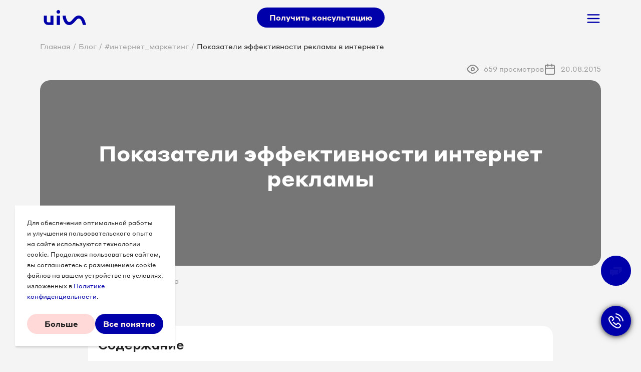

--- FILE ---
content_type: text/html; charset=UTF-8
request_url: https://www.uiscom.ru/blog/pokazateli-effektivnosti-reklamy-v-internete/
body_size: 25186
content:



<!DOCTYPE html>
<html lang="ru">
<head>
	<meta charset="UTF-8">
	<meta content="width=device-width, initial-scale=1.0, maximum-scale=1.0, user-scalable=0" name="viewport">
			<meta property="og:image" content="https://www.uiscom.ru/upload/uf/559/i3r59ju902oygfqjtrgko6zgmij0lxf8.jpg"/>
	
	
	<!-- Favicon -->
	<link rel="shortcut icon" href="/local/templates/uiscom/images/favicon/16x16.png" type="image/png">
	<link rel="icon" type="image/png" sizes="16x16" href="/local/templates/uiscom/images/favicon/16x16.png">
	<link rel="icon" type="image/png" sizes="32x32" href="/local/templates/uiscom/images/favicon/32x32.png">
	<link rel="icon" type="image/png" sizes="48x48" href="/local/templates/uiscom/images/favicon/48x48.png">
	<link rel="icon" type="image/png" sizes="96x96" href="/local/templates/uiscom/images/favicon/96x96.png">
	<link rel="icon" type="image/png" sizes="120x120" href="/local/templates/uiscom/images/favicon/120x120.png">
	<!-- End favicon -->

	<title>Показатели эффективности рекламы в интернете</title>
	<meta http-equiv="Content-Type" content="text/html; charset=UTF-8" />
<link href="/bitrix/cache/css/s1/uiscom/page_cec9eadc31ea446019dd034b8032d941/page_cec9eadc31ea446019dd034b8032d941_v1.css?17688940892619" type="text/css"  rel="stylesheet" />
<link href="/bitrix/cache/css/s1/uiscom/template_2f981c7f0484874fe5339939cc3ffcd0/template_2f981c7f0484874fe5339939cc3ffcd0_v1.css?176889408632522" type="text/css"  data-template-style="true" rel="stylesheet" />
<script>if(!window.BX)window.BX={};if(!window.BX.message)window.BX.message=function(mess){if(typeof mess==='object'){for(let i in mess) {BX.message[i]=mess[i];} return true;}};</script>
<script>(window.BX||top.BX).message({"JS_CORE_LOADING":"Загрузка...","JS_CORE_NO_DATA":"- Нет данных -","JS_CORE_WINDOW_CLOSE":"Закрыть","JS_CORE_WINDOW_EXPAND":"Развернуть","JS_CORE_WINDOW_NARROW":"Свернуть в окно","JS_CORE_WINDOW_SAVE":"Сохранить","JS_CORE_WINDOW_CANCEL":"Отменить","JS_CORE_WINDOW_CONTINUE":"Продолжить","JS_CORE_H":"ч","JS_CORE_M":"м","JS_CORE_S":"с","JSADM_AI_HIDE_EXTRA":"Скрыть лишние","JSADM_AI_ALL_NOTIF":"Показать все","JSADM_AUTH_REQ":"Требуется авторизация!","JS_CORE_WINDOW_AUTH":"Войти","JS_CORE_IMAGE_FULL":"Полный размер"});</script>

<script src="/bitrix/js/main/core/core.min.js?1738066624225181"></script>

<script>BX.Runtime.registerExtension({"name":"main.core","namespace":"BX","loaded":true});</script>
<script>BX.setJSList(["\/bitrix\/js\/main\/core\/core_ajax.js","\/bitrix\/js\/main\/core\/core_promise.js","\/bitrix\/js\/main\/polyfill\/promise\/js\/promise.js","\/bitrix\/js\/main\/loadext\/loadext.js","\/bitrix\/js\/main\/loadext\/extension.js","\/bitrix\/js\/main\/polyfill\/promise\/js\/promise.js","\/bitrix\/js\/main\/polyfill\/find\/js\/find.js","\/bitrix\/js\/main\/polyfill\/includes\/js\/includes.js","\/bitrix\/js\/main\/polyfill\/matches\/js\/matches.js","\/bitrix\/js\/ui\/polyfill\/closest\/js\/closest.js","\/bitrix\/js\/main\/polyfill\/fill\/main.polyfill.fill.js","\/bitrix\/js\/main\/polyfill\/find\/js\/find.js","\/bitrix\/js\/main\/polyfill\/matches\/js\/matches.js","\/bitrix\/js\/main\/polyfill\/core\/dist\/polyfill.bundle.js","\/bitrix\/js\/main\/core\/core.js","\/bitrix\/js\/main\/polyfill\/intersectionobserver\/js\/intersectionobserver.js","\/bitrix\/js\/main\/lazyload\/dist\/lazyload.bundle.js","\/bitrix\/js\/main\/polyfill\/core\/dist\/polyfill.bundle.js","\/bitrix\/js\/main\/parambag\/dist\/parambag.bundle.js"]);
</script>
<script>(window.BX||top.BX).message({"LANGUAGE_ID":"ru","FORMAT_DATE":"DD.MM.YYYY","FORMAT_DATETIME":"DD.MM.YYYY HH:MI:SS","COOKIE_PREFIX":"BITRIX_SM","SERVER_TZ_OFFSET":"10800","UTF_MODE":"Y","SITE_ID":"s1","SITE_DIR":"\/","USER_ID":"","SERVER_TIME":1768999230,"USER_TZ_OFFSET":0,"USER_TZ_AUTO":"Y","bitrix_sessid":"c19c302c4ec8c433d16df42ddfabfd7c"});</script>


<script src="/bitrix/js/main/cphttprequest.min.js?16105339623623"></script>
<script>BX.setJSList(["\/local\/templates\/uiscom\/components\/sprint.editor\/blocks\/.default\/_script.js","\/local\/templates\/uiscom\/components\/bitrix\/iblock.vote\/stars\/script.js","\/local\/vendor\/techart\/bitrix.tao\/scripts\/forms\/jquery.form.js","\/local\/vendor\/techart\/bitrix.tao\/scripts\/forms\/form.js","\/local\/templates\/uiscom\/scripts\/intlTelInput.js"]);</script>
<script>BX.setCSSList(["\/local\/templates\/uiscom\/components\/bitrix\/news\/blog\/bitrix\/news.detail\/.default\/style.css","\/local\/templates\/uiscom\/components\/sprint.editor\/blocks\/.default\/_style.css","\/local\/templates\/uiscom\/components\/bitrix\/iblock.vote\/stars\/style.css","\/local\/vendor\/techart\/bitrix.tao\/styles\/forms\/form.css","\/local\/templates\/uiscom\/styles\/demo.css","\/local\/templates\/uiscom\/components\/bitrix\/breadcrumb\/navigation\/style.css","\/local\/templates\/uiscom\/styles.css","\/local\/templates\/uiscom\/template_styles.css"]);</script>
<script>
					(function () {
						"use strict";

						var counter = function ()
						{
							var cookie = (function (name) {
								var parts = ("; " + document.cookie).split("; " + name + "=");
								if (parts.length == 2) {
									try {return JSON.parse(decodeURIComponent(parts.pop().split(";").shift()));}
									catch (e) {}
								}
							})("BITRIX_CONVERSION_CONTEXT_s1");

							if (cookie && cookie.EXPIRE >= BX.message("SERVER_TIME"))
								return;

							var request = new XMLHttpRequest();
							request.open("POST", "/bitrix/tools/conversion/ajax_counter.php", true);
							request.setRequestHeader("Content-type", "application/x-www-form-urlencoded");
							request.send(
								"SITE_ID="+encodeURIComponent("s1")+
								"&sessid="+encodeURIComponent(BX.bitrix_sessid())+
								"&HTTP_REFERER="+encodeURIComponent(document.referrer)
							);
						};

						if (window.frameRequestStart === true)
							BX.addCustomEvent("onFrameDataReceived", counter);
						else
							BX.ready(counter);
					})();
				</script>
<link href="/local/templates/uiscom/builds/prod/css/index/da8/da8ed173f5105479c7cf.css" media="screen" rel="stylesheet">
<script src="/local/templates/uiscom/builds/prod/js/index/da8/da8ed173f5105479c7cf.js" ></script>
<script>var ajaxMessages = {wait:"Загрузка..."}</script>



<script  src="/bitrix/cache/js/s1/uiscom/template_55a6e9c545351c918e58920fccf4841a/template_55a6e9c545351c918e58920fccf4841a_v1.js?1768894086129399"></script>
<script  src="/bitrix/cache/js/s1/uiscom/page_4c67d6ac06095ebaa64e125f0038c32e/page_4c67d6ac06095ebaa64e125f0038c32e_v1.js?17688940897068"></script>
<script>var _ba = _ba || []; _ba.push(["aid", "0d7aa3ac41565a7640e31813344ba8e0"]); _ba.push(["host", "www.uiscom.ru"]); (function() {var ba = document.createElement("script"); ba.type = "text/javascript"; ba.async = true;ba.src = (document.location.protocol == "https:" ? "https://" : "http://") + "bitrix.info/ba.js";var s = document.getElementsByTagName("script")[0];s.parentNode.insertBefore(ba, s);})();</script>



	

		
	<link rel="stylesheet" href="/local/templates/uiscom/styles/visitors.css" />
    <link rel="stylesheet" href="/local/templates/uiscom/styles/custom.css?1764944663" />
    <script>window.dataLayer = window.dataLayer || [];</script>
	<script src="/local/templates/uiscom/scripts/cookie.js"></script>
	<script src="/local/templates/uiscom/scripts/watch.js?33"></script>
	<script src="https://smartcaptcha.yandexcloud.net/captcha.js?render=onload&onload=onloadSmartcapcha" defer></script>

		<meta name="og:title" content="Показатели эффективности рекламы в интернете" />

	<!-- Yandex.Metrika counter -->
<script type="text/javascript" >
   (function(m,e,t,r,i,k,a){m[i]=m[i]||function(){(m[i].a=m[i].a||[]).push(arguments)};
   m[i].l=1*new Date();
   for (var j = 0; j < document.scripts.length; j++) {if (document.scripts[j].src === r) { return; }}
   k=e.createElement(t),a=e.getElementsByTagName(t)[0],k.async=1,k.src=r,a.parentNode.insertBefore(k,a)})
   (window, document, "script", "https://mc.yandex.ru/metrika/tag.js", "ym");

   ym(172145, "init", {
        clickmap:true,
        trackLinks:true,
        accurateTrackBounce:true,
        webvisor:true,
        trackHash:true,
        ecommerce:"dataLayer"
   });
</script>
<noscript><div><img src="https://mc.yandex.ru/watch/172145" style="position:absolute; left:-9999px;" alt="" /></div></noscript>
<!-- /Yandex.Metrika counter -->


<!-- Incorrect display of numbers on iOS -->
<meta name="format-detection" content="telephone=no"> 
<!-- End Incorrect display of numbers on iOS -->

<!-- Сalltracking -->
<script type="text/javascript">
var __cs = __cs || [];
__cs.push(["setCsAccount", "EDW1CXigcLS1YTvPRMMvd6iGFY6K8UaM"]);
__cs.push(["setDynamicalReplacement", true]); 
</script>
<!-- End Сalltracking -->

<!-- Mindbox DeviceUUID -->
<script type="text/javascript" src="//custom.comagic.ru/static/mindbox_proxy/custom.js"></script>
<!-- End Mindbox DeviceUUID -->

<!-- CoMagic -->
<script type="text/javascript" async src="https://app2.comagic.ru/static/cs.min.js"></script>
<!-- End CoMagic -->

<!-- Mindbox JavaScript SDK (трекер) -->
<script>
    mindbox = window.mindbox || function() { mindbox.queue.push(arguments); };
    mindbox.queue = mindbox.queue || [];
    mindbox('create');
</script>
<script src="https://api.mindbox.ru/scripts/v1/tracker.js" async></script>
<!-- End Mindbox  JavaScript SDK (трекер) -->

<script type="text/javascript">window._ab_id_=165843</script>
<script src="https://cdn.botfaqtor.ru/one.js"></script>	</head>

<body class="b-layout b-layout--default">

	<!-- Varioqub experiments -->
<script type="text/javascript">
    (function(e, x, pe, r, i, me, nt){
    e[i]=e[i]||function(){(e[i].a=e[i].a||[]).push(arguments)},
    me=x.createElement(pe),me.async=1,me.src=r,nt=x.getElementsByTagName(pe)[0],nt.parentNode.insertBefore(me,nt)})
    (window, document, 'script', 'https://abt.s3.yandex.net/expjs/latest/exp.js', 'ymab');
    ymab('metrika.172145', 'init'/*, {clientFeatures}, {callback}*/);
</script>
<!--End Varioqub experiments -->
	<!-- Блок отображения сетки на сайте -->
	
        <div class="b-layout__global">
                                        <div class="b-layout__cookie">
                    <div class="b-cookie-banner">
		<div class="b-cookie-banner__desc js-b-cookie-banner-desc little-head"><p>Для обеспечения оптимальной работы и&nbsp;улучшения пользовательского опыта на&nbsp;сайте используются технологии cookie. Продолжая пользоваться сайтом, вы&nbsp;соглашаетесь с&nbsp;размещением cookie файлов на&nbsp;вашем устройстве на&nbsp;условиях, изложенных в&nbsp;<a href="/politika-konfidencialnosti/">Политике конфиденциальности</a>.</p></div>
		<div class="b-cookie-banner__desc js-b-cookie-banner-more little-head" style="display: none;"><p>Для обеспечения оптимальной работы и&nbsp;улучшения пользовательского опыта на&nbsp;сайте могут использоваться системы веб аналитики (в&nbsp;том числе Яндекс.Метрика, CoMagic), которые могут размещать на&nbsp;вашем устройстве cookie-файлы.</p>

							<p>Продолжая пользоваться сайтом, вы&nbsp;соглашаетесь с&nbsp;применением указанных технологий, в&nbsp;том числе для аналитики с&nbsp;использованием внешних сервисов, и&nbsp;размещением cookie-файлов. Вы&nbsp;можете удалить cookie-файлы с&nbsp;вашего устройства через настройки браузера, а&nbsp;также заблокировать размещение cookie-файлов, однако при этом некоторые функции сайта могут перестать работать.</p>

							<p>Дополнительную информацию вы&nbsp;можете найти в&nbsp;<a href="/politika-konfidencialnosti/">Политике конфиденциальности</a>.</p></div>
		<div class="b-cookie-banner__buttons">

				<div class="b-button">
	<div class="b-button__content pink" style="" data-button="more">
					<div class="b-button__name h5">
								Больше
			</div>
				<div class="b-button__arrow dissable"></div>
			</div>
</div>

				<div class="b-button">
	<div class="b-button__content blue" style="" data-button="close">
					<div class="b-button__name h5">
								Все понятно
			</div>
				<div class="b-button__arrow dissable"></div>
			</div>
</div>
		</div>
		<!-- <div class="b-cookie-banner__close"></div> -->
</div>                </div>
            
                            <div class="b-link-widget">
	<div class="b-link-widget__content" style="background-color: #0000AA">
		<div class="b-link-widget__icon" style="background-color: white"></div>
		<a target="_blank" rel="nofollow" href="/poluchit-konsultatsiyu/" onclick="ym(172145, 'reachGoal', 'vidjet'); return true;"></a>
	</div>
</div>
                                    </div>

	<div class="b-layout__content">
											<header class="b-layout__header">
						<div class="b-header">
	<div class="b-header__top">
		<a href="/" class="b-header__logo"></a>
		<form class="b-header__search lg-show-flex" action="/search/">
			<input type="search" class="b-header__search-text" name="q" placeholder="Поиск по сайту">
			<input type="submit" class="b-header__search-button" value="">
		</form>
					<a href="tel:+7 (495) 151-11-55" class="b-header__phone phone-number lg-show">+7 (495) 151-11-55</a>
				<a href="/poluchit-konsultatsiyu/" class="b-header__button-blue lg-hidden">
			<span class="bg-hidden">Связаться</span>
			<span class="bg-show">Получить консультацию</span>			
		</a>
		<div class="b-header__menu-btn lg-hidden"><svg width="30" height="30" viewBox="0 0 30 30" fill="none" xmlns="http://www.w3.org/2000/svg">
<path d="M3.75 15H26.25" stroke="#0000AA" stroke-width="2.5" stroke-linecap="round" stroke-linejoin="round"/>
<path d="M3.75 7.5H26.25" stroke="#0000AA" stroke-width="2.5" stroke-linecap="round" stroke-linejoin="round"/>
<path d="M3.75 22.5H26.25" stroke="#0000AA" stroke-width="2.5" stroke-linecap="round" stroke-linejoin="round"/>
</svg>
</div>
		
		<div class="b-header__top-links">
			<a class="b-header__basket " rel="nofollow" href="/basket/">
				<svg width="17" height="18" viewBox="0 0 17 18" fill="none" xmlns="http://www.w3.org/2000/svg">
<path d="M12.6334 14.3775C11.89 14.3775 11.2722 14.9954 11.2722 15.7388C11.2722 16.4842 11.89 17.1 12.6334 17.1C13.3789 17.1 13.9947 16.4842 13.9947 15.7388C13.9947 14.9954 13.3789 14.3775 12.6334 14.3775ZM6.7773 14.3573C6.03185 14.3573 5.41605 14.9731 5.41605 15.7185C5.41605 16.4842 6.03185 17.0797 6.7773 17.0797C7.52072 17.0797 8.13853 16.4619 8.13853 15.7185C8.13853 14.9731 7.52072 14.3573 6.7773 14.3573ZM15.3559 4.74764L4.36475 3.59909H4.17436L3.68414 1.23921C3.68414 1.19668 3.66389 1.15415 3.64159 1.11162C3.55653 0.919172 3.40866 0.771304 3.19596 0.706494L0.876605 0.0278843C0.516035 -0.0794807 0.133211 0.133222 0.0278734 0.493792C-0.0794916 0.856389 0.133211 1.23921 0.495784 1.34455L2.43026 1.89755L4.76988 13.1662C4.81241 13.5065 5.11018 13.7617 5.44849 13.7617H14.2924C14.6753 13.7617 14.973 13.464 14.973 13.0811C14.973 12.6983 14.6753 12.4005 14.2924 12.4005H6.00149L5.68345 10.8489H14.4626C14.973 10.8489 15.441 10.4883 15.5261 10.0204L16.312 5.93669C16.4396 5.34317 15.994 4.81042 15.3559 4.74764Z" fill="white"/>
</svg>
			</a>
			<a class="b-header__button-bordered" href="/podderzhka/">Поддержка</a>
			<a href="/user/" rel="nofollow" class="b-header__button-bordered">Личный кабинет</a>			
		</div>
	</div>

	<div class="b-header__bottom">
		<nav class="b-header__menu">

			<div class="b-header__bottom-bar">
				<form class="b-header__search" action="/search/">
					<input type="search" class="b-header__search-text" name="q" placeholder="Поиск по сайту">
					<input type="submit" class="b-header__search-button" value="">
				</form>
				<div class="b-header__menu-btn"><svg width="30" height="30" viewBox="0 0 30 30" fill="none" xmlns="http://www.w3.org/2000/svg">
<path d="M22.5 7.5L7.5 22.5" stroke="#0000AA" stroke-width="2.5" stroke-linecap="round" stroke-linejoin="round"/>
<path d="M7.5 7.5L22.5 22.5" stroke="#0000AA" stroke-width="2.5" stroke-linecap="round" stroke-linejoin="round"/>
</svg>
</div>
			</div>

							<div class="b-header__menu-item">
											<a href="/producty/" class="b-header__menu-link" data-id-item=1>Продукты</a>
																<div class="b-header__menu-sub" data-id-container=1>							
															<div>
																			<a href="/producty/" class="b-header__menu-sub-title">Управление коммуникациями</a>
																		<div class="b-header__menu-sub-inner">
										<div class="b-header__menu-sub-items">
																							
												<a href="/producty/virtualnaya-ats/" class="b-header__menu-sub-item">
																											<img src="/upload/uf/5ec/hq2jp29v4vz8vb5dcnm9y2dc53w37rjd.svg" alt="Виртуальная АТС">
																										<span>Виртуальная АТС</span>
												</a>
																																			
												<a href="/producty/sim-karty/" class="b-header__menu-sub-item">
																											<img src="/upload/uf/c4c/1hrhaulzng153em82cjwa5bg8vvxcrzx.svg" alt="SIM-карты">
																										<span>SIM-карты</span>
												</a>
																																			
												<a href="/producty/rabochee-mesto-operatora/" class="b-header__menu-sub-item">
																											<img src="/upload/uf/617/43tx4ke23jn6j34jnmmolmps2ktg89o2.svg" alt="Текстовые коммуникации">
																										<span>Текстовые коммуникации</span>
												</a>
																																			
												<a href="/producty/#omni" class="b-header__menu-sub-item">
																											<img src="/upload/uf/883/ciumbq3ymk62t7csyygymnxxlo6kexvg.svg" alt="Омниканальное рабочее место  ">
																										<span>Омниканальное рабочее место  </span>
												</a>
																																			
												<a href="/producty/softfon/" class="b-header__menu-sub-item">
																											<img src="/upload/uf/732/bxeh71mdywcu3qu89y1bgvh8zkh91upl.svg" alt="Софтфон">
																										<span>Софтфон</span>
												</a>
																																			
												<a href="/producty/rechevaya-analitika-s-iskusstvennym-intellektom/" class="b-header__menu-sub-item">
																											<img src="/upload/uf/42f/3vy21ei0xb0m7tvyv7wr283j0jkwfgyb.svg" alt="Речевая аналитика ИИ">
																										<span>Речевая аналитика ИИ</span>
												</a>
																																	</div>
																			</div>
								</div>
															<div>
																			<a href="/producty/produkty-analitika-reklamy/" class="b-header__menu-sub-title">Аналитика рекламы</a>
																		<div class="b-header__menu-sub-inner">
										<div class="b-header__menu-sub-items">
																							
												<a href="/producty/skvoznaja-analitika/" class="b-header__menu-sub-item">
																											<img src="/upload/uf/696/4g25y70idw5920qd3pzghqrhtyvjsgpr.svg" alt="Сквозная аналитика">
																										<span>Сквозная аналитика</span>
												</a>
																																			
												<a href="/producty/multikanalnaya-analitika/" class="b-header__menu-sub-item">
																											<img src="/upload/uf/f29/bddkg18yfg6spmx5c6h20pd7gyg24k5w.svg" alt="Мультиканальная аналитика">
																										<span>Мультиканальная аналитика</span>
												</a>
																																			
												<a href="/producty/omnividzhet/" class="b-header__menu-sub-item">
																											<img src="/upload/uf/4d3/svc8mcyxt96hybwg1n3rz5iljs2yh6ti.svg" alt="Чаттрекинг">
																										<span>Чаттрекинг</span>
												</a>
																																			
												<a href="/producty/calltracking/" class="b-header__menu-sub-item">
																											<img src="/upload/uf/2a7/xbqq5nynk8319y517dwae8idok40128n.svg" alt="Коллтрекинг">
																										<span>Коллтрекинг</span>
												</a>
																																			
												<a href="/producty/email-tracking/" class="b-header__menu-sub-item">
																											<img src="/upload/uf/b5c/w61wvcfrxrhqb9d55x2xq47tvayadbmg.svg" alt="Имейлтрекинг">
																										<span>Имейлтрекинг</span>
												</a>
																																	</div>
																			</div>
								</div>
															<div>
																			<a href="/producty/integracii/" class="b-header__menu-sub-title">Интеграции</a>
																		<div class="b-header__menu-sub-inner">
										<div class="b-header__menu-sub-items">
																							
												<a href="/producty/integracii/crm/" class="b-header__menu-sub-item">
																											<img src="/upload/uf/0c7/1u3d51b4zzb2li2mmh5xqkc52ywomlz0.svg" alt="amoCRM, Битрикс24 и другие CRM ">
																										<span>amoCRM, Битрикс24 и другие CRM </span>
												</a>
																																			
												<a href="/producty/integracii/messendzhery-i-klassifaydy/" class="b-header__menu-sub-item">
																											<img src="/upload/uf/c08/a7pko0lc2iusxvcqv4bpltp8fm46zhpw.svg" alt="Мессенджеры и классифайды">
																										<span>Мессенджеры и классифайды</span>
												</a>
																																			
												<a href="/producty/integracii/reklamnye-sistemy/" class="b-header__menu-sub-item">
																											<img src="/upload/uf/5c5/ia23qz1pgwjeqy4ged5p8wofss8teu1b.svg" alt="Рекламные системы ">
																										<span>Рекламные системы </span>
												</a>
																																			
												<a href="/producty/integracii/mis/" class="b-header__menu-sub-item">
																											<img src="/upload/uf/56b/02tamyvsgzl65kpajvfoec35ntdc4g4i.svg" alt="Медицинские информационные системы">
																										<span>Медицинские информационные системы</span>
												</a>
																																			
												<a href="/producty/integracii/api/" class="b-header__menu-sub-item">
																											<img src="/upload/uf/597/9kc4i37bx4t1ijc03wi12cceru9vzod9.svg" alt="API">
																										<span>API</span>
												</a>
																																	</div>
																			</div>
								</div>
														
							<!-- 								<div class="b-header__menu-another-content c-content">
									<div class="h5"><a href="/producty/integracii/" target="_blank" rel="nofollow"><span style="color:#000;"><span>Интеграции</span></span></a></div><div class="little"><a href="/producty/integracii/crm/">amoCRM, Битрикс24 и другие CRM</a> <br><a href="/producty/integracii/messendzhery-i-klassifaydy/">Мессенджеры и классифайды</a> <br><a href="/producty/integracii/reklamnye-sistemy/">Рекламные системы</a> <br><a href="/producty/integracii/meditsina/">Медицинские информационные системы</a> <br><a href="/producty/integracii/api/">API</a> <br><a href="/producty/integracii/">Все интеграции</a></div>
								</div>
							 -->
						</div>
									</div>
							<div class="b-header__menu-item">
											<a href="/reshenija/" class="b-header__menu-link" data-id-item=2>Решения</a>
																<div class="b-header__menu-sub" data-id-container=2>							
															<div>
																			<a href="/reshenija/?category=biznes" class="b-header__menu-sub-title">Задачи бизнеса</a>
																		<div class="b-header__menu-sub-inner">
										<div class="b-header__menu-sub-items">
																							
												<a href="/reshenija/udalennyj-ofis/" class="b-header__menu-sub-item">
																											<img src="/upload/uf/75b/6frrjpd0fsjr0ydtuxjxwpj9qa23gjev.svg" alt="Удаленный офис">
																										<span>Удаленный офис</span>
												</a>
																																			
												<a href="/reshenija/gibridnaya-telefoniya/" class="b-header__menu-sub-item">
																											<img src="/upload/uf/5ec/hq2jp29v4vz8vb5dcnm9y2dc53w37rjd.svg" alt="Гибридная телефония">
																										<span>Гибридная телефония</span>
												</a>
																																			
												<a href="/reshenija/holodnyj-obzvon/" class="b-header__menu-sub-item">
																											<img src="/upload/uf/450/3bj47ize1mzpknm9vpbf2ngacwhrzts4.svg" alt="Холодный обзвон">
																										<span>Холодный обзвон</span>
												</a>
																																			
												<a href="/reshenija/kontrol-vyezdnykh-sotrudnikov/" class="b-header__menu-sub-item">
																											<img src="/upload/uf/437/ka5vhwqjuvyay7dkj5ndgqoabrewwdls.svg" alt="Контроль выездных сотрудников">
																										<span>Контроль выездных сотрудников</span>
												</a>
																																			
												<a href="/reshenija/nomera-dlya-marketpleysov/" class="b-header__menu-sub-item">
																											<img src="/upload/uf/4d1/x2jh8lhi69lx7o6lmoksawsnj8qw2lm5.svg" alt="Номера для маркетплейсов">
																										<span>Номера для маркетплейсов</span>
												</a>
																																			
												<a href="/reshenija/avtostrategii-yandex-direct/" class="b-header__menu-sub-item">
																											<img src="/upload/uf/9da/ihkd34tbto91c911wql16ayv9h1ic8hd.svg" alt="Автоматизация рекламы">
																										<span>Автоматизация рекламы</span>
												</a>
																																			
												<a href="/reshenija/podklyuchenie-svoego-nomera/" class="b-header__menu-sub-item">
																											<img src="/upload/uf/700/ydz16iqmo15e5hljqjjojh7slxes1b2n.svg" alt="Подключение своего номера">
																										<span>Подключение своего номера</span>
												</a>
																																	</div>
																			</div>
								</div>
															<div>
																			<a href="/reshenija/?category=otrasli" class="b-header__menu-sub-title">Отрасли бизнеса</a>
																		<div class="b-header__menu-sub-inner">
										<div class="b-header__menu-sub-items">
																							
												<a href="/reshenija/meditsina/" class="b-header__menu-sub-item">
																											<img src="/upload/uf/56b/02tamyvsgzl65kpajvfoec35ntdc4g4i.svg" alt="Медицина">
																										<span>Медицина</span>
												</a>
																																			
												<a href="/reshenija/stomatologija/" class="b-header__menu-sub-item">
																											<img src="/upload/uf/cae/1p1k7rixjk8tffpl9lahemnsslk5xqeb.svg" alt="Стоматология">
																										<span>Стоматология</span>
												</a>
																																			
												<a href="/reshenija/koll-centr/" class="b-header__menu-sub-item">
																											<img src="/upload/uf/291/ja7pynawgchya042nbiqg7b9phmbpeo9.svg" alt="Колл-центр">
																										<span>Колл-центр</span>
												</a>
																																			
												<a href="/reshenija/franshizy/" class="b-header__menu-sub-item">
																											<img src="/upload/uf/d53/0ywhcncunzwbw2jqw8bhyf84uq9a06hi.svg" alt="Франшизы">
																										<span>Франшизы</span>
												</a>
																																	</div>
																			</div>
								</div>
															<div>
																			<a href="/blog/?category=keisy" class="b-header__menu-sub-title">Кейсы</a>
																		<div class="b-header__menu-sub-inner">
										<div class="b-header__menu-sub-items">
																							
												<a href="/blog/?category=keisy&tag=functions" class="b-header__menu-sub-item">
																										<span>#функции_платформы</span>
												</a>
																																			
												<a href="/blog/?category=keisy&tag=kolltreking" class="b-header__menu-sub-item">
																										<span>#коллтрекинг</span>
												</a>
																																			
												<a href="/blog/?tag=it-solution" class="b-header__menu-sub-item">
																										<span>#IT_решения</span>
												</a>
																																			
												<a href="/blog/?tag=medicine" class="b-header__menu-sub-item">
																										<span>#медицина</span>
												</a>
																																			
												<a href="/blog/?tag=callcenter" class="b-header__menu-sub-item">
																										<span>#колл_центр</span>
												</a>
																																			
												<a href="/blog/?tag=realty" class="b-header__menu-sub-item">
																										<span>#недвижимость</span>
												</a>
																																			
												<a href="/blog/?tag=franchise" class="b-header__menu-sub-item">
																										<span>#франшиза</span>
												</a>
																																	</div>
																			</div>
								</div>
														
							<!--  -->
						</div>
									</div>
							<div class="b-header__menu-item">
											<a href="/tarify/" class="b-header__menu-link" data-id-item=3>Тарифы</a>
																<div class="b-header__menu-sub" data-id-container=3>							
															<div>
																			<a href="/tarify/" class="b-header__menu-sub-title">Тарифы</a>
																		<div class="b-header__menu-sub-inner">
										<div class="b-header__menu-sub-items">
																							
												<a href="/tarify/omni/" class="b-header__menu-sub-item">
																											<img src="/upload/uf/8b5/bn8d4xk9hnm4vv6xyr1ou3cc2szzyc44.svg" alt="Объединение коммуникаций">
																										<span>Объединение коммуникаций</span>
												</a>
																																			
												<a href="/tarify/" class="b-header__menu-sub-item">
																											<img src="/upload/uf/5ec/hq2jp29v4vz8vb5dcnm9y2dc53w37rjd.svg" alt="Виртуальная АТС">
																										<span>Виртуальная АТС</span>
												</a>
																																			
												<a href="/tarify/analitika/" class="b-header__menu-sub-item">
																											<img src="/upload/uf/696/4g25y70idw5920qd3pzghqrhtyvjsgpr.svg" alt="Аналитика рекламы">
																										<span>Аналитика рекламы</span>
												</a>
																																	</div>
																			</div>
								</div>
															<div>
																			<a href="/vozmozhnosti/virtualnye-nomera/#select" class="b-header__menu-sub-title">Выбрать номер</a>
																		<div class="b-header__menu-sub-inner">
										<div class="b-header__menu-sub-items">
																							
												<a href="/vozmozhnosti/virtualnye-nomera/federalnyj-nomer-8-800/" class="b-header__menu-sub-item">
																										<span>Номера 8-800 </span>
												</a>
																																			
												<a href="/vozmozhnosti/virtualnye-nomera/nomera-495/" class="b-header__menu-sub-item">
																										<span>Номера 495</span>
												</a>
																																			
												<a href="/vozmozhnosti/virtualnye-nomera/nomera-812/" class="b-header__menu-sub-item">
																										<span>Номера 812</span>
												</a>
																																			
												<a href="/vozmozhnosti/virtualnye-nomera/regionalnye-nomera/" class="b-header__menu-sub-item">
																										<span>Региональные номера</span>
												</a>
																																			
												<a href="/vozmozhnosti/virtualnye-nomera/#link" class="b-header__menu-sub-item">
																										<span>Тарифы на связь</span>
												</a>
																																	</div>
																			</div>
								</div>
														
							<!-- 								<div class="b-header__menu-another-content c-content">
									<div class="h5"><span style="color:#000;"><span>Виртуальные номера</span></span></div><div class="little"><a href="/vozmozhnosti/virtualnye-nomera/federalnyj-nomer-8-800/"><span style="color:#000;"><span>Номера 8-800</span></span></a> <br><a href="/vozmozhnosti/virtualnye-nomera/nomera-495/"><span style="color:#000;"><span>Номера 495</span></span></a> <br><a href="/vozmozhnosti/virtualnye-nomera/nomera-812/"><span style="color:#000;"><span>Номера 812</span></span></a> <br><a href="/vozmozhnosti/virtualnye-nomera/regionalnye-nomera/"><span style="color:#000;"><span>Региональные номера</span></span></a> <br><a href="/vozmozhnosti/virtualnye-nomera/"><span style="color:#000;"><span>Виртуальные номера</span></span></a></div>
								</div>
							 -->
						</div>
									</div>
							<div class="b-header__menu-item">
											<a href="/partnery/" class="b-header__menu-link" data-id-item=4>Партнерам</a>
																<div class="b-header__menu-sub" data-id-container=4>							
															<div>
																			<a href="/partnery/" class="b-header__menu-sub-title">Партнерские программы</a>
																		<div class="b-header__menu-sub-inner">
										<div class="b-header__menu-sub-items">
																							
												<a href="/partnery/amocrm/" class="b-header__menu-sub-item">
																										<span>amoCRM</span>
												</a>
																																			
												<a href="/partnery/bitrix/" class="b-header__menu-sub-item">
																										<span>Битрикс24</span>
												</a>
																																			
												<a href="/partnery/kompanijam/" class="b-header__menu-sub-item">
																										<span>Различные IT‑решения</span>
												</a>
																																			
												<a href="/poluchit-konsultatsiyu/" class="b-header__menu-sub-item">
																										<span>Вендоры</span>
												</a>
																																			
												<a href="/partnery/consenta/" class="b-header__menu-sub-item">
																										<span>Физические лица (Consenta)</span>
												</a>
																																	</div>
																			</div>
								</div>
															<div>
																			<a href="/partnery/reklamnym-agentstvam/" class="b-header__menu-sub-title">Рекламные агентства</a>
																		<div class="b-header__menu-sub-inner">
										<div class="b-header__menu-sub-items">
																							
												<a href="/partnery/reklamnym-agentstvam/obuchenie/" class="b-header__menu-sub-item">
																										<span>Обучение</span>
												</a>
																																			
												<a href="/partnery/reklamnym-agentstvam/sertifikatsiya/" class="b-header__menu-sub-item">
																										<span>Сертификация</span>
												</a>
																																	</div>
																			</div>
								</div>
														
							<!-- 								<div class="b-header__menu-another-content c-content">
									<div class="h5"><span style="color:#000;"><span>Рекламным агентствам</span></span></div><div class="little"><a href="/partnery/reklamnym-agentstvam/obuchenie/">Обучение</a>    <br><a href="/partnery/reklamnym-agentstvam/sertifikatsiya/">Сертификация</a></div>
								</div>
							 -->
						</div>
									</div>
							<div class="b-header__menu-item">
											<div class="b-header__menu-link" data-id-item=5>Клиентам</div>
																<div class="b-header__menu-sub" data-id-container=5>							
															<div>
																			<div class="b-header__menu-sub-title">Полезные материалы</div>
																		<div class="b-header__menu-sub-inner">
										<div class="b-header__menu-sub-items">
																							
												<a href="/blog/" class="b-header__menu-sub-item">
																										<span>Блог</span>
												</a>
																																			
												<a href="/blog/?category=keisy" class="b-header__menu-sub-item">
																										<span>Кейсы</span>
												</a>
																																			
												<a href="/blog/?category=statyi" class="b-header__menu-sub-item">
																										<span>Статьи</span>
												</a>
																																			
												<a href="/blog/?category=research" class="b-header__menu-sub-item">
																										<span>Исследования</span>
												</a>
																																			
												<a href="/blog/?category=novosti" class="b-header__menu-sub-item">
																										<span>Новости</span>
												</a>
																																			
												<a href="/academiya/events/" class="b-header__menu-sub-item">
																										<span>Афиша</span>
												</a>
																																	</div>
																			</div>
								</div>
															<div>
																			<a href="/podderzhka/" class="b-header__menu-sub-title">Помощь</a>
																		<div class="b-header__menu-sub-inner">
										<div class="b-header__menu-sub-items">
																							
												<a href="/podderzhka/dokumenty/" class="b-header__menu-sub-item">
																										<span>Документы</span>
												</a>
																																			
												<a href="/podderzhka/nastrojka-oborudovanija/" class="b-header__menu-sub-item">
																										<span>Настройка оборудования</span>
												</a>
																																			
												<a href="/kontakty/" class="b-header__menu-sub-item">
																										<span>Контакты</span>
												</a>
																																			
												<a href="https://yandex.ru/maps/-/CCU4fEuz-D" class="b-header__menu-sub-item">
																										<span>Схема проезда</span>
												</a>
																																			
												<a href="/academiya/instrumenty-marketologa/" class="b-header__menu-sub-item">
																										<span>Инструменты маркетолога</span>
												</a>
																																			
												<a href="/academiya/spravochnyj-centr/dokumentatsiya-api/" class="b-header__menu-sub-item">
																										<span>Документация API</span>
												</a>
																																	</div>
																			</div>
								</div>
															<div>
																			<a href="/academiya/spravochnyj-centr/" class="b-header__menu-sub-title">Справочный центр</a>
																		<div class="b-header__menu-sub-inner">
										<div class="b-header__menu-sub-items">
																							
												<a href="/academiya/spravochnyj-centr/obrabotka-vkhodyashchikh-zvonkov/perevod-zvonka-na-drugogo-sotrudnika-transfer/" class="b-header__menu-sub-item">
																										<span>Трансфер звонка</span>
												</a>
																																			
												<a href="/academiya/spravochnyj-centr/upravlenie-akkauntom-faq/sroki-i-sposoby-oplaty-uslug/" class="b-header__menu-sub-item">
																										<span>Способы оплаты</span>
												</a>
																																			
												<a href="/academiya/spravochnyj-centr/integratsiya-s-amocrm/podklyuchenie-integratsii-s-amocrm/" class="b-header__menu-sub-item">
																										<span>UIS в amoCRM</span>
												</a>
																																			
												<a href="/academiya/spravochnyj-centr/obrabotka-vkhodyashchikh-zvonkov/nastroyka-sip-telefonii/" class="b-header__menu-sub-item">
																										<span>SIP-линии</span>
												</a>
																																			
												<a href="/academiya/spravochnyj-centr/upravlenie-akkauntom-faq/dobavlenie-konechnykh-polzovateley/" class="b-header__menu-sub-item">
																										<span>Конечные пользователи номеров</span>
												</a>
																																	</div>
																			</div>
								</div>
														
							<!-- 								<div class="b-header__menu-another-content c-content">
									<h5 style="text-align:center;"><a href="/oborudovanie/"><span style="color:#000;"><span>Оборудование</span></span></a></h5><p style="text-align:center;"> </p><p style="text-align:center;"><a href="/oborudovanie/"><img src="/upload/menu/phone.png"></a></p><div class="little" style="text-align:center;">Выбирайте подходящее вам</div>
								</div>
							 -->
						</div>
									</div>
						<div class="b-header__bottom-footer">
				<div><a class="b-header__button-bordered" href="/basket/">Корзина</a></div>
				<div><a class="b-header__button-bordered" href="/podderzhka/">Поддержка</a></div>
				<div><a class="b-header__button-bordered" href="https://yandex.ru/maps/-/CCU4fEuz-D" target="_blank">Схема проезда</a></div>
				<div><a href="/user/" rel="nofollow" class="b-header__button-bordered">Личный кабинет</a></div>
				<div>
											<a href="https://vk.com/uiscom" rel="nofollow"><img src="/images/header/vk.svg" alt="vk"></a>
																<a href="https://rutube.ru/channel/24800224/" rel="nofollow"><img src="/images/header/rt.svg" alt="rt"></a>
									</div>
				<div><a href="mailto:info@uiscom.ru" class="b-header__phone">info@uiscom.ru</a></div>
									<div><a href="tel:+7 (495) 151-11-55" class="b-header__phone phone-number">+7 (495) 151-11-55</a></div>
							</div>
			<a href="/poluchit-konsultatsiyu/" class="b-header__button-blue lg-show">Получить консультацию</a>
		</nav>
		
	</div>

	<div class="b-header__fade"></div>

</div>					</header>
						
		<main class="b-layout__main">
			<div class="b-layout__main-global">
							</div>
			<div class="b-layout__main-content">
								<link href="/bitrix/css/main/font-awesome.css?161053396628777" type="text/css" rel="stylesheet" />
<div class="b-breadcrumbs" itemprop="http://schema.org/breadcrumb" itemscope itemtype="http://schema.org/BreadcrumbList">
			<div class="little" id="bx_breadcrumb_0" itemprop="itemListElement" itemscope itemtype="http://schema.org/ListItem">
				<a href="/" title="Главная" itemprop="item"><p class="little" itemprop="name">Главная</p></a><span>/</span>
				<meta itemprop="position" content="1"/>
			</div>
			<div class="little" id="bx_breadcrumb_1" itemprop="itemListElement" itemscope itemtype="http://schema.org/ListItem">
				<a href="/blog/" title="Блог" itemprop="item"><p class="little" itemprop="name">Блог</p></a><span>/</span>
				<meta itemprop="position" content="2"/>
			</div>
			<div class="little" id="bx_breadcrumb_2" itemprop="itemListElement" itemscope itemtype="http://schema.org/ListItem">
				<a href="/blog/" title="#интернет_маркетинг" itemprop="item"><p class="little" itemprop="name">#интернет_маркетинг</p></a><span>/</span>
				<meta itemprop="position" content="3"/>
			</div>
			<div class="little" style="flex: 1 1 auto">Показатели эффективности рекламы в интернете</div><div style="clear:both"></div></div>
<div class="b-blog-layout__item-date little-head">
	<div>
		<img src="/images/icons/eye-gray.svg" alt=""> 						
		<span>659 просмотров</span>
	</div>
	<div>
		<img src="/images/icons/calendar-gray.svg" alt=""> 
		<span>20.08.2015</span>
	</div>	
</div>


                        <section class="b-usual-banner l-stretch-all">
	<article>
			<div class="b-usual-banner__back" style="background-image: url(/upload/sprint.editor/72e/lqdrlq61x2karhh1ycg3pnaaj15s1erl/img-1682325755-8812-547-head.webp)"></div>
	
	<div class="b-usual-banner__content">
		<h1 class="b-usual-banner__title">Показатели эффективности интернет рекламы</h1>
		<div class="b-usual-banner__desc desc-margin-top disable">
			
			
						<div class="b-usual-banner__metas">
								
			</div>
			

		</div>
	</div>
		</article>
</section>

	<div class="b-usual-banner__tags">
					<a href="/blog/?tag=internet-marketing" class="b-usual-banner__tag-item">#интернет_маркетинг</a>
					<a href="/blog/?tag=expert" class="b-usual-banner__tag-item">#экспертиза</a>
			</div>
                    <div class="b-margin-bottom content-margin-top"></div>                    <section class="b-content main">
	<aside class="b-content__content">
		<div class="b-blog-headers b-blog-headers--hidden">
			<div class="h3 b-blog-headers__head">Содержание</div>
			<div class="b-blog-headers__items">
				<ul>

					
				</ul>
			</div>
		</div>
	</aside>
</section>
                    <div class="b-margin-bottom content-margin-top"></div>                    <section class="b-content main ">
	
	<article class="b-content__content c-content">
		<p>Эффективность — одно из типичных словечек из чек-листа игры булшит бинго. А все почему? Потому что за ним не 
стоит ровным счетом никакой конкретики. Будучи употребленным в отрыве от каких-то измеряемых показателей, оно 
остается громким словом из какого-нибудь слогана или продающей презентации.</p>

<p>Поэтому когда мы говорим об эффективности рекламы, мы тоже не можем обойтись без таких показателей. 
В общем-то, именно они (эти показатели) и выступают обычно в роли «сигнальных маячков» или KPI, по которым 
руководство оценивает эффективность отдела маркетинга компании.</p>
	</article>
</section>                    <div class="b-margin-bottom large-margin-top"></div>                    <section class="b-title-with-desc">
	<article>
	<h2 data-short="" id="title1" class="b-title-with-desc__title b-title-with-desc__title--h2">Показатели эффективности рекламной кампании</h2>
		</article>
</section>                    <div class="b-margin-bottom content-margin-top"></div>                    <section class="b-content main ">
	
	<article class="b-content__content c-content">
		<p>Приведем здесь основные показатели эффективности интернет рекламы, в том числе контекстной, которыми руководствуется маркетолог в 
своей работе. Чем ниже каждый из нижеприведенных показателей, тем лучше отрабатывает та или иная рекламная 
кампания. Или, проще говоря, тем более оптимально она «ест» маркетинговый бюджет.</p>

<p><span style="font-weight: bold;">ROI (Return On Investment) </span> — это наиболее общий экономический показатель для определения доходности или 
убыточности любого бизнес-процесса. Понятно, что его необходимо считать и для 
каждого маркетингового канала сайта.</p>

<p><span style="font-weight: bold;">CPV (Cost Per Visitor) </span> — стоимость одного показа. Или соотношение суммы, затраченной на оплату площадки 
(сайта), где осуществляется показ рекламного материала, и общего числа посетителей, просмотревших страничку, 
где размещен баннер. По сути, этот показатель регулируется выбором наиболее оптимального места размещения 
рекламы с понятной аудиторией. Иногда используют также такой показатель, как CPM — цена за 1000 показов баннера.</p>

<p><span style="font-weight: bold;">CPC (Cost Per Click) </span> — стоимость клика. Соотношение стоимости размещения рекламного материала и числа 
«кликнувших» (перешедших на лэндинг рекламодателя) посетителей. Опять же регулируется выбором площадки 
с наиболее качественным, целевым трафиком.</p> 

<p><span style="font-weight: bold;">CPA (Cost Per Action) </span> — стоимость целевого действия пользователей на сайте рекламодателя. 
CPA-модель — самый экономически-эффективный вариант оплаты рекламных размещений, поскольку 
в таком случае рекламодатель платит за конкретных потребителей, подтвердивших интерес к продукту.</p>

<p><span style="font-weight: bold;">CTR (Сlick Through Rate) </span> — это показатель более качественного рода, часто называемый в профессиональном 
слэнге «кликабельностью». По сути, он показывает, как часто пользователи нажимают на ваше объявление 
после просмотра. CTR напрямую зависит от качества контента объявлений и того, насколько правильно 
подобраны ключевые слова, в ответ на поиск которых они показываются.</p>

<p><span style="font-weight: bold;">Охват (Reach) </span> — общее число пользователей, которым хотя бы один раз показывался рекламный материал.</p>
	</article>
</section>                    <div class="b-margin-bottom content-margin-top"></div>                    <section class="b-news-form b-news-form__content-8 b-form" data-utm-campaign="" data-site-key="ysc1_f7h0ufcSRZf7v0ziwTc97VAkWyY0nf6qGHYcrNbo2ad9594d" data-comagic-text=""  data-gtm="{&quot;event&quot;:&quot;event&quot;,&quot;eventCategory&quot;:&quot;&quot;,&quot;eventAction&quot;:&quot;&quot;}" style="background:#fff;">
	<div class="b-news-form__cont-text">
		<div class="b-news-form__title">
			Не пропускайте новости
		</div>
		<div class="b-news-form__description" data-base64="0KPQutCw0LbQuNGC0LUg0YHQstC+0LkgZS1tYWlsINC4INC/0L7Qu9GD0YfQsNC50YLQtSDRgdCw0LzRi9C1INC40L3RgtC10YDQtdGB0L3Ri9C1INGB0YLQsNGC0YzQuCwg0LjRgdGB0LvQtdC00L7QstCw0L3QuNGPINC4INC60LXQudGB0Ysu"></div>
	</div>
	<div class="b-news-form__cont-form">
		<div class="tao-form tao-form-NewsForm tao-form-NewsForm6970c93df264a">
		<form id="tao-form-NewsForm" method="post" action="/local/vendor/techart/bitrix.tao/api/form-ajax.php"
		  class="tao-form tao-form-NewsForm tao-form-NewsForm6970c93df264a">
		<input type="hidden" name="service[form_id]" value="NewsForm6970c93df264a"><input type="hidden" name="service[taoform]" value="NewsForm"><input type="hidden" name="service[lang]" value="ru">				
    	<div class="b-news-form__field tao-form-field tao-form-field-email">
							<div class="b-news-form__field field p head">
				<input type="text" class="text field-email" name="email"	   value="" placeholder="E-mail"  
	    >				<div class="b-news-form__error" data-field_name="email"></div>
			</div>
			</div>
    	<div class="b-news-form__field tao-form-field tao-form-field-agree">
										</div>
				<div class="b-news-form__submit">
					<div class="b-news-form__submit-button">
						<div class="b-button">
	<div class="b-button__content blue" style="background-color:#0000AA;" onmouseover="this.style.backgroundColor='#99cdf1';" onmouseout="this.style.backgroundColor='#0000AA';">
					<div class="b-button__name h5">
								Получать новости
			</div>
				<div class="b-button__arrow dissable"></div>
			</div>
</div>					</div>
				</div>
			<div class="b-news-form__field tao-form-field tao-form-field-agree">
							<div class="checkboxes field-agree">
					<label class="policy-form">
				<input id="agree" type="checkbox" value="on" name="agree" checked  autocomplete="off">
				<span>Даю&nbsp;<a href="/soglasie-na-obrabotku-personalnykh-dannykh-i-poluchenie-reklamy/">согласие</a>&nbsp;на&nbsp;рекламу и&nbsp;полезные материалы: кейсы, обзоры функций и&nbsp;советы экспертов для&nbsp;роста бизнеса.</span>
			</label>
			</div>
				</div>
    	<div class="b-news-form__field tao-form-field tao-form-field-politicagree">
											<div class="checkboxes field-politicagree">
					<label class="policy-form">
				<input id="politicagree" type="checkbox" value="on" name="politicagree"  autocomplete="off">
				<span>Я&nbsp;даю&nbsp;<a href="/politika-konfidencialnosti/podrobnee/">согласие</a>&nbsp;на&nbsp;обработку моих персональных данных в&nbsp;соответствии с&nbsp;<a href="/politika-konfidencialnosti/">Политикой конфиденциальности</a>.</span>
			</label>
			</div>
				</div>
	</form>
			<script>
			document.addEventListener('DOMContentLoaded', function () {
				taoAjaxForm('NewsForm', {"infoblock":"news_form","ajax":true,"error_title":"\u041e\u0448\u0438\u0431\u043a\u0430 \u043e\u0442\u043f\u0440\u0430\u0432\u043a\u0438 \u0444\u043e\u0440\u043c\u044b","layout":"news","frontend":false,"return_url":false,"on_ok":false,"on_error":false,"before_submit":false,"ok_message":"ajax_form_message_ok","mail_event":"FORM_INTEGRATIONS_KLINIKS","post_active":false,"show_labels":false,"show_placeholders":true,"submit_text":"\u041e\u0441\u0442\u0430\u0432\u0438\u0442\u044c \u0437\u0430\u044f\u0432\u043a\u0443","recaptcha":true,"hide_error_block":true,"fields":{"title":"\u041d\u0435 \u043f\u0440\u043e\u043f\u0443\u0441\u043a\u0430\u0439\u0442\u0435 \u043d\u043e\u0432\u043e\u0441\u0442\u0438","desc":"\u0423\u043a\u0430\u0436\u0438\u0442\u0435 \u0441\u0432\u043e\u0439 e-mail \u0438 \u043f\u043e\u043b\u0443\u0447\u0430\u0439\u0442\u0435 \u0441\u0430\u043c\u044b\u0435 \u0438\u043d\u0442\u0435\u0440\u0435\u0441\u043d\u044b\u0435 \u0441\u0442\u0430\u0442\u044c\u0438, \u0438\u0441\u0441\u043b\u0435\u0434\u043e\u0432\u0430\u043d\u0438\u044f \u0438 \u043a\u0435\u0439\u0441\u044b.","button_text":"\u041f\u043e\u043b\u0443\u0447\u0430\u0442\u044c \u043d\u043e\u0432\u043e\u0441\u0442\u0438","type":"content","button_color":"#0000AA","background_color":"#fff","background_color_hover":"#99cdf1","backgroundButton":"#0000AA","backgroundButtonAttribute":"onmouseover=\"this.style.backgroundColor='#99cdf1';\" onmouseout=\"this.style.backgroundColor='#0000AA';\"","backgroundBlock":"background:#fff;"},"text_news":"\u042f \u0445\u043e\u0447\u0443 <a href=\"\/soglasie-na-obrabotku-personalnykh-dannykh-i-poluchenie-reklamy\/\" target=\"_blank\">\u043f\u043e\u043b\u0443\u0447\u0430\u0442\u044c \u0440\u0430\u0441\u0441\u044b\u043b\u043a\u0438<\/a>","show_sub":true}, 'NewsForm6970c93df264a');
			});
		</script>
	</div>

	</div>
    <div class="b-news-form__ok">
					<b class="b-news-form__ok-title p">Спасибо за подписку!</b>
			<p class="b-news-form__ok-desc">Мы&nbsp;уже отправили вам первое письмо с&nbsp;подборкой лучших материалов</p>
		    </div>
</section>                    <div class="b-margin-bottom large-margin-top"></div>                    <section class="b-title-with-desc">
	<article>
	<h2 data-short="" id="title2" class="b-title-with-desc__title b-title-with-desc__title--h2">Почему важно учитывать показатели эффективности рекламы</h2>
		</article>
</section>                    <div class="b-margin-bottom content-margin-top"></div>                    <section class="b-content main ">
	
	<article class="b-content__content c-content">
		<p>Показатели эффективности рекламной кампании — это основополагающая информация, позволяющая оптимизировать 
рекламный бюджет и, соответственно, повышать отдачу от рекламы. Они мотивируют маркетолога повышать 
качество рекламного контента, а значит, прокачивать его способность всерьез заинтересовать клиентов и 
настраивать их на лояльное отношение к компании. Прямым следствием этого является повышение продаж на 
десятки процентов. Чем не аргумент? </p>
	</article>
</section>                    <div class="b-margin-bottom block-margin-top"></div>            

<div class="block-margin-top block-margin-bottom b-content main">
	<div class="b-content__content c-content b-blog-layout__meta">
		<div class="b-blog-layout__meta-item">
			<div class="h3">Оцените статью</div>
			<div class="bx_item_detail_rating" itemprop="aggregateRating" itemscope itemtype="https://schema.org/AggregateRating">
	<div class="bx_item_rating">
		<div class="bx_stars_container">
			<div id="bx_vo_34_344816_sBq3II_stars" class="bx_stars_bg"></div>
			<div id="bx_vo_34_344816_sBq3II_progr" class="bx_stars_progress"></div>
		</div>
	</div>
	<div class="bx_stars_rating_votes">Средняя оценка: <b itemprop="ratingValue">0</b></div>
	<div class="bx_stars_rating_votes">Количество голосов: <b id="bx_vo_34_344816_sBq3II_rating" itemprop="reviewCount">0</b></div>
</div>

<script type="text/javascript">
	bx_vo_34_344816_sBq3II = new JCIblockVoteStars({'progressId':'bx_vo_34_344816_sBq3II_progr','ratingId':'bx_vo_34_344816_sBq3II_rating','starsId':'bx_vo_34_344816_sBq3II_stars','ajaxUrl':'/bitrix/components/bitrix/iblock.vote/component.php','checkVoteUrl':'/bitrix/components/bitrix/iblock.vote/ajax.php','ajaxParams':{'SESSION_PARAMS':'47d5a18d195505c8848244f8b75fb440','PAGE_PARAMS':{'ELEMENT_ID':344816},'AJAX_CALL':'Y'},'siteId':'s1','voteData':{'element':344816,'percent':0,'count':0},'readOnly':false});
</script>
		</div>
		<div class="b-blog-layout__meta-item">
			<div class="h3">Поделитесь с друзьями</div>
			<a target="_blank" href="https://telegram.me/share/url?url=https://www.uiscom.ru/blog/pokazateli-effektivnosti-reklamy-v-internete/" class="b-blog-layout__meta-social" rel="nofollow">
				<img src="/images/social/telegram.svg" alt="">
			</a>
			<a target="_blank" href="https://vk.com/share.php?url=https://www.uiscom.ru/blog/pokazateli-effektivnosti-reklamy-v-internete/" class="b-blog-layout__meta-social" rel="nofollow">
				<img src="/images/social/vk.svg" alt="">
			</a>
			<a target="_blank" href="https://api.whatsapp.com/send?text=Показатели эффективности рекламы в интернете - https://www.uiscom.ru/blog/pokazateli-effektivnosti-reklamy-v-internete/" class="b-blog-layout__meta-social" rel="nofollow">
				<img src="/images/social/whatsapp.svg" alt="">
			</a>
			<span class="b-blog-layout__meta-social js-copytocb">
				<img src="/images/social/link.svg" alt="">
				<textarea>Показатели эффективности рекламы в интернете - https://www.uiscom.ru/blog/pokazateli-effektivnosti-reklamy-v-internete/</textarea>
			</span>
		</div>
	</div>
</div>


<div class="block-margin-top block-margin-bottom">

	<section class="b-news-slider">
			<h2 class="b-news-slider__head l-indent-all">Новое на сайте</h2>
		<aside class="b-news-slider__main content-margin-top">
		<div class="b-news-slider__container swiper-container">
			<div class="b-news-slider__wrapper swiper-wrapper">
									
					<div class="b-news-slider__slide swiper-slide">
						<a target="_self" class="b-news-slider__link" href="/blog/keys-gruppy-kompaniy-gts/"></a>
						<div class="b-news-slider__image" style="background-image: url('/upload/iblock/ef6/h8ckb77mbd993uly91ejdbzg2tytx4ep.webp')"></div>
						<div class="b-news-slider__content">
							<div class="b-news-slider__title h4">Кейс Группы компаний GTS</div>
							<div class="b-news-slider__desc little">Выстроили систему работы с&nbsp;обращениями и&nbsp;контроля качества в&nbsp;продажах <br />
</div>
													</div>
					</div>
									
					<div class="b-news-slider__slide swiper-slide">
						<a target="_self" class="b-news-slider__link" href="/blog/obnovleniya-2025/"></a>
						<div class="b-news-slider__image" style="background-image: url('/upload/iblock/7dd/iiiqtf1j3g3jo97gno5itds7vnktyrgl.webp')"></div>
						<div class="b-news-slider__content">
							<div class="b-news-slider__title h4">Обновления 2025</div>
							<div class="b-news-slider__desc little">Обзор главных продуктовых событий</div>
													</div>
					</div>
									
					<div class="b-news-slider__slide swiper-slide">
						<a target="_self" class="b-news-slider__link" href="/blog/uis-luchshaya-platforma-dlya-avtomatizatsii-marketinga-i-prodazh/"></a>
						<div class="b-news-slider__image" style="background-image: url('/upload/iblock/e10/5my7hwp9kntlkcdnh2pox1ois0j4xk12.webp')"></div>
						<div class="b-news-slider__content">
							<div class="b-news-slider__title h4">UIS — Лучшая платформа для автоматизации маркетинга и продаж</div>
							<div class="b-news-slider__desc little">4&nbsp;декабря в&nbsp;Казани прошло награждение компаний, которые внесли вклад в&nbsp;региональное развитие России </div>
													</div>
					</div>
									
					<div class="b-news-slider__slide swiper-slide">
						<a target="_self" class="b-news-slider__link" href="/blog/uis-oderzhali-pobedu-v-premii-comnews-awards-/"></a>
						<div class="b-news-slider__image" style="background-image: url('/upload/iblock/c16/kayroxejzt44wcv7004bfimw5h5wk3k3.webp')"></div>
						<div class="b-news-slider__content">
							<div class="b-news-slider__title h4">UIS одержали победу в премии ComNews Awards </div>
							<div class="b-news-slider__desc little">5 декабря прошла церемония награждения «ComNews Awards» — премии, которая подсвечивает лучшие инновационные решения для бизнеса России.</div>
													</div>
					</div>
									
					<div class="b-news-slider__slide swiper-slide">
						<a target="_self" class="b-news-slider__link" href="/blog/uis-v-top-5-telefoniy-po-versii-tmt-konsalting/"></a>
						<div class="b-news-slider__image" style="background-image: url('/upload/iblock/18e/hsvp4wk4qkitqsgfs1k8iehdyynaqv6d.webp')"></div>
						<div class="b-news-slider__content">
							<div class="b-news-slider__title h4">UIS в топ-5 телефоний по версии TMT Консалтинг</div>
							<div class="b-news-slider__desc little">ТМТ Консалтинг опубликовал рейтинг вендоров облачных контакт-центров по объемам доходов </div>
													</div>
					</div>
									
					<div class="b-news-slider__slide swiper-slide">
						<a target="_self" class="b-news-slider__link" href="/blog/vesti-telegram-kanal/"></a>
						<div class="b-news-slider__image" style="background-image: url('/upload/iblock/853/d3s8p3elic6e12np2x8hwlod4q72fa4j.webp')"></div>
						<div class="b-news-slider__content">
							<div class="b-news-slider__title h4">Как вести Телеграм-канал с нуля: советы для брендов </div>
							<div class="b-news-slider__desc little">Практические рекомендации по ведению и продвижению Tелеграм-канала для бренда — от профиля до аналитики</div>
													</div>
					</div>
									
					<div class="b-news-slider__slide swiper-slide">
						<a target="_self" class="b-news-slider__link" href="/blog/uis-lider-premii-klientskogo-servisa-servis-strana-ii-stepeni/"></a>
						<div class="b-news-slider__image" style="background-image: url('/upload/iblock/62c/8zqskvt5y3bm74oovhg21y6oqtuawpmh.webp')"></div>
						<div class="b-news-slider__content">
							<div class="b-news-slider__title h4">UIS лидер премии клиентского сервиса «Сервис-страна» II степени</div>
							<div class="b-news-slider__desc little">Компания UIS завоевала награду &laquo;лидер II&nbsp;степени&raquo; в&nbsp;премии лидеров клиентского сервиса &laquo;Сервис-страна&raquo;, реализованную при поддержке Роскачества и&nbsp;Совета Федерации.</div>
													</div>
					</div>
									
					<div class="b-news-slider__slide swiper-slide">
						<a target="_self" class="b-news-slider__link" href="/blog/rechevaya-analitika-s-iskusstvennym-intellektom/"></a>
						<div class="b-news-slider__image" style="background-image: url('/upload/iblock/ea9/uuqlo9wx4uah70rkl1p3bt0wp1uj3ri0.webp')"></div>
						<div class="b-news-slider__content">
							<div class="b-news-slider__title h4">Речевая аналитика с искусственным интеллектом</div>
							<div class="b-news-slider__desc little">Как сервис аналитики автоматизирует работу со звонками</div>
													</div>
					</div>
									
					<div class="b-news-slider__slide swiper-slide">
						<a target="_self" class="b-news-slider__link" href="/blog/obnovleniya-v-rabochem-meste-operatora-integratsii-s-crm-i-raspredelenii-obrashcheniy/"></a>
						<div class="b-news-slider__image" style="background-image: url('/upload/iblock/b5f/4bfw8pnymhpiptktnxoqs332usrsxtg0.webp')"></div>
						<div class="b-news-slider__content">
							<div class="b-news-slider__title h4">Обновления в Рабочем месте оператора, интеграции с CRM и распределении обращений</div>
							<div class="b-news-slider__desc little">Новые функции: ноябрь 2025</div>
													</div>
					</div>
									
					<div class="b-news-slider__slide swiper-slide">
						<a target="_self" class="b-news-slider__link" href="/blog/uis-laureat-premii-brend-goda-v-rossii-2025/"></a>
						<div class="b-news-slider__image" style="background-image: url('/upload/iblock/0af/1ihi91xr0lyfyn4ff3ggzbeyw4rks4xf.webp')"></div>
						<div class="b-news-slider__content">
							<div class="b-news-slider__title h4">UIS — лауреат премии «Бренд года в России 2025»</div>
							<div class="b-news-slider__desc little">20&nbsp;ноября состоялась торжественная церемония награждения, где вручили статуэтки брендам-лидерам российского рынка</div>
													</div>
					</div>
									
					<div class="b-news-slider__slide swiper-slide">
						<a target="_self" class="b-news-slider__link" href="/blog/rynok-nedvizhimosti-2025-analiz-trendy-i-kanaly-kommunikatsii-s-klientami/"></a>
						<div class="b-news-slider__image" style="background-image: url('/upload/iblock/0e9/wdeje3xs4rt7gam2dxfyzgpfais02v4b.webp')"></div>
						<div class="b-news-slider__content">
							<div class="b-news-slider__title h4">Рынок недвижимости 2025: анализ, тренды и каналы коммуникации с клиентами</div>
							<div class="b-news-slider__desc little">Нашли &laquo;дыры&raquo; в&nbsp;воронке продаж, поняли, что лиды из&nbsp;Директа&nbsp;&mdash; все, узнали стоимость лида, а&nbsp;еще поговорили с&nbsp;участниками рынка</div>
													</div>
					</div>
									
					<div class="b-news-slider__slide swiper-slide">
						<a target="_self" class="b-news-slider__link" href="/blog/dmitriy-shchukin-pobeditel-nominatsii-the-best-ceo/"></a>
						<div class="b-news-slider__image" style="background-image: url('/upload/iblock/a63/wngewsjs0il48u1n0k0h3lbuk6btuw6d.webp')"></div>
						<div class="b-news-slider__content">
							<div class="b-news-slider__title h4">Дмитрий Щукин — победитель номинации The Best CEO</div>
							<div class="b-news-slider__desc little">19 ноября на форуме The Trends объявили лауреатов премии лидеров в технологиях и инвестиционном развитии.</div>
													</div>
					</div>
							</div>
		</div>
		<div class="b-news-slider__next swiper-button-next"></div>
		<div class="b-news-slider__prev swiper-button-prev"></div>
		<div class="b-news-slider__pagination swiper-pagination"></div>
	</aside>
</section>
</div>



<div class="block-margin-top block-margin-bottom">

	<section class="b-services-slider l-stretch-all" data-type="">
	<aside>
			<h2 class="b-services-slider__title l-indent-all">Рекомендуем</h2>
			<div class="b-services-slider__slider content-margin-top">
		<div class="b-services-slider__container swiper-container">
			<div class="b-services-slider__wrapper swiper-wrapper">
									<div class="b-services-slider__slide swiper-slide">
						<div
							class="b-services-slider__slide-container b-services-slider__slide-container--type"
							style="background-color: #D6DEF4;">
																<a class="b-services-slider__slide-title h3" href="/vozmozhnosti/virtualnye-nomera/nomera-495/">Виртуальный городской номер 495</a>
								<div class="b-services-slider__slide-content">
									<div class="b-services-slider__slide-left">

										
																					<div class="b-services-slider__slide-image">
												<img src="/upload/img-slider-1.png">
											</div>
										
										
																					<a href="/vozmozhnosti/virtualnye-nomera/nomera-495/" class="b-services-slider__slide-button">
												<div class="b-button">
	<div class="b-button__content border" style="" >
					<div class="b-button__name p">
								Подробнее
			</div>
				<div class="b-button__arrow dissable"></div>
			</div>
</div>											</a>
																			</div>

									
								</div>
						</div>
					</div>
									<div class="b-services-slider__slide swiper-slide">
						<div
							class="b-services-slider__slide-container b-services-slider__slide-container--type"
							style="background-color: #FFE195;">
																	<div class="b-services-slider__slide-tag" style="background-color: #00A769; color: #FFF0E6">рекомендуем</div>
																<a class="b-services-slider__slide-title h3" href="/tarify/tarify-na-svaz-8800/">Подключить номер 8-800</a>
								<div class="b-services-slider__slide-content">
									<div class="b-services-slider__slide-left">

										
																					<div class="b-services-slider__slide-image">
												<img src="/upload/img-slider-2.png">
											</div>
										
										
																					<a href="/tarify/tarify-na-svaz-8800/" class="b-services-slider__slide-button">
												<div class="b-button">
	<div class="b-button__content border" style="" >
					<div class="b-button__name p">
								Подробнее
			</div>
				<div class="b-button__arrow dissable"></div>
			</div>
</div>											</a>
																			</div>

									
								</div>
						</div>
					</div>
									<div class="b-services-slider__slide swiper-slide">
						<div
							class="b-services-slider__slide-container b-services-slider__slide-container--type"
							style="background-color: #E6F3FF;">
																	<div class="b-services-slider__slide-tag" style="background-color: #FF454F; color: #FFF0E6">new</div>
																<a class="b-services-slider__slide-title h3" href="/producty/skvoznaja-analitika/">Сквозная аналитика</a>
								<div class="b-services-slider__slide-content">
									<div class="b-services-slider__slide-left">

										
																					<div class="b-services-slider__slide-image">
												<img src="/upload/img-slider-5.png">
											</div>
										
										
																					<a href="/producty/skvoznaja-analitika/" class="b-services-slider__slide-button">
												<div class="b-button">
	<div class="b-button__content border" style="" >
					<div class="b-button__name p">
								Подробнее
			</div>
				<div class="b-button__arrow dissable"></div>
			</div>
</div>											</a>
																			</div>

									
								</div>
						</div>
					</div>
									<div class="b-services-slider__slide swiper-slide">
						<div
							class="b-services-slider__slide-container b-services-slider__slide-container--type"
							style="background-color: #CCEDE9;">
																	<div class="b-services-slider__slide-tag" style="background-color: #FF454F; color: #FFF0E6">хит</div>
																<a class="b-services-slider__slide-title h3" href="/vozmozhnosti/virtualnaya-ats/">Виртуальная АТС</a>
								<div class="b-services-slider__slide-content">
									<div class="b-services-slider__slide-left">

										
																					<div class="b-services-slider__slide-image">
												<img src="/upload/img-slider-3.png">
											</div>
										
										
																					<a href="/vozmozhnosti/virtualnaya-ats/" class="b-services-slider__slide-button">
												<div class="b-button">
	<div class="b-button__content border" style="" >
					<div class="b-button__name p">
								Подробнее
			</div>
				<div class="b-button__arrow dissable"></div>
			</div>
</div>											</a>
																			</div>

									
								</div>
						</div>
					</div>
									<div class="b-services-slider__slide swiper-slide">
						<div
							class="b-services-slider__slide-container b-services-slider__slide-container--type"
							style="background-color: #E6F3FF;">
																	<div class="b-services-slider__slide-tag" style="background-color: #00A769; color: #FFF0E6">new</div>
																<a class="b-services-slider__slide-title h3" href="/vozmozhnosti/ip-telefoniya/">IP-телефония</a>
								<div class="b-services-slider__slide-content">
									<div class="b-services-slider__slide-left">

										
																					<div class="b-services-slider__slide-image">
												<img src="/upload/img-slider-4.png">
											</div>
										
										
																					<a href="/vozmozhnosti/ip-telefoniya/" class="b-services-slider__slide-button">
												<div class="b-button">
	<div class="b-button__content border" style="" >
					<div class="b-button__name p">
								Подробнее
			</div>
				<div class="b-button__arrow dissable"></div>
			</div>
</div>											</a>
																			</div>

									
								</div>
						</div>
					</div>
									<div class="b-services-slider__slide swiper-slide">
						<div
							class="b-services-slider__slide-container b-services-slider__slide-container--type"
							style="background-color: #D6DEF4;">
																<a class="b-services-slider__slide-title h3" href="/producty/calltracking/">Коллтрекинг</a>
								<div class="b-services-slider__slide-content">
									<div class="b-services-slider__slide-left">

										
																					<div class="b-services-slider__slide-image">
												<img src="/upload/img-slider-6.png">
											</div>
										
										
																					<a href="/producty/calltracking/" class="b-services-slider__slide-button">
												<div class="b-button">
	<div class="b-button__content border" style="" >
					<div class="b-button__name p">
								Подробнее
			</div>
				<div class="b-button__arrow dissable"></div>
			</div>
</div>											</a>
																			</div>

									
								</div>
						</div>
					</div>
							</div>
		</div>
		<div class="b-services-slider__next swiper-button-next"></div>
		<div class="b-services-slider__prev swiper-button-prev"></div>
		<div class="b-services-slider__pagination swiper-pagination"></div>
	</div>
	</aside>
</section>
</div>
				
			</div>
		</main>
		
	</div>
	<div class="b-margin-bottom content-margin-top"></div><section class="b-subscribe-form" data-text-color="#FFF0E6" data-site-key="ysc1_f7h0ufcSRZf7v0ziwTc97VAkWyY0nf6qGHYcrNbo2ad9594d" data-utm-campaign="" data-comagic-text="" data-gtm="{&quot;event&quot;:&quot;&quot;,&quot;eventCategory&quot;:&quot;&quot;,&quot;eventAction&quot;:&quot;&quot;}" style="color: #FFF0E6">
	<aside class="b-subscribe-form__container l-stretch-all" style="background: #0A0A0A">
		<img class="b-subscribe-form__icon" src="/upload/iblock/f2b/inz7h3rz522whtdkh41hzzpq4ffu19h6.webp">
		<div class="b-subscribe-form__content">
			<div class="b-subscribe-form__title h2">Не просто письма,</div>
			<div class="b-subscribe-form__untitle">а инсайты со смыслом</div>
			<div class="b-form">
				<style>
					.b-subscribe-form__input::placeholder,
					.b-subscribe-form__input {
						color: #FFF0E6;
					}
				</style>
				<form class="b-subscribe-form__form b-form__form">
					<div class="b-subscribe-form__input-row">
						<input type="email" name="email" class="b-subscribe-form__input input-text" placeholder="E-mail">
						<div class="b-subscribe-form__error little"></div>
						<div class="b-subscribe-form__button">
							<div class="b-button">
	<div class="b-button__content green" style="" >
					<div class="b-button__name h5">
								Подписаться
			</div>
				<div class="b-button__arrow dissable"></div>
			</div>
</div>						</div>
					</div>


					<label class="policy-form">
						<input type="checkbox" name="politicagree" id="politicagree" required>
						<span>Я&nbsp;даю&nbsp;<a href="/politika-konfidencialnosti/podrobnee/">согласие</a>&nbsp;на&nbsp;обработку моих персональных данных в&nbsp;соответствии с&nbsp;<a href="/politika-konfidencialnosti/">Политикой конфиденциальности</a>.</span>
					</label>


					<label class="policy-form">
						<input type="checkbox" name="agree" id="agree" checked required>
						<span>
							Даю&nbsp;<a href="/soglasie-na-obrabotku-personalnykh-dannykh-i-poluchenie-reklamy/">согласие</a>&nbsp;на&nbsp;рекламу и&nbsp;полезные материалы: кейсы, обзоры функций и&nbsp;советы экспертов для&nbsp;роста бизнеса.
						</span>
					</label>

				</form>
			</div>
		</div>
		<div class="b-subscribe-form__success h3" style="color: #FFF0E6">Вы успешно подписаны! </div>
	</aside>
</section>	<footer class="b-layout__footer">
		<div class="b-footer">
	<div class="b-footer__back"></div>
	<div class="b-footer__content">
		<div class="b-footer__top">
												<a href="/blog/" class="h4">Блог</a>
																<a href="/academiya/" class="h4">Академия UIS</a>
																<a href="/reshenija/" class="h4">Решения</a>
																																																										</div>

																								<nav class="b-footer__list">
					<div class="b-footer__list-label h4">
													<a href="/producty/">Продукты</a>
											</div>
					<div class="b-footer__list-items">
													<a href="/producty/" class="b-footer__little-head-mobile">Продукты</a>
																										<a href="/producty/virtualnaya-ats/" class="little-head">Виртуальная АТС</a>
																				<a href="/producty/sim-karty/" class="little-head">SIM-карты</a>
																				<a href="/producty/skvoznaja-analitika/" class="little-head">Сквозная аналитика</a>
																				<a href="/producty/multikanalnaya-analitika/" class="little-head">Мультиканальная аналитика</a>
																				<a href="/producty/omnividzhet/" class="little-head">Чаттрекинг</a>
																				<a href="/producty/rabochee-mesto-operatora/" class="little-head">Текстовые коммуникации</a>
																				<a href="/producty/#omni" class="little-head">Омниканальное рабочее место</a>
																					<a href="/producty/" class="b-footer__all little-head">Показать все</a>
													</div>
				</nav>
												<nav class="b-footer__list">
					<div class="b-footer__list-label h4">
													<a href="/tarify/">Тарифы</a>
											</div>
					<div class="b-footer__list-items">
													<a href="/tarify/" class="b-footer__little-head-mobile">Тарифы</a>
																										<a href="/tarify/" class="little-head">Телефония</a>
																				<a href="/tarify/analitika/" class="little-head">Аналитика рекламы</a>
																				<a href="/tarify/omni/" class="little-head">Омниканальное рабочее место</a>
																				<a href="/vozmozhnosti/virtualnye-nomera/nomera-495/" class="little-head">Номера 495</a>
																				<a href="/vozmozhnosti/virtualnye-nomera/nomera-812/" class="little-head">Номера 812</a>
																				<a href="/vozmozhnosti/virtualnye-nomera/regionalnye-nomera/" class="little-head">Региональные номера</a>
																				<a href="/upload/dokumenty/Tarify-na-svyaz-UIS.pdf" class="little-head">Тарифы на связь</a>
																					<a href="/tarify/" class="b-footer__all little-head">Показать все</a>
													</div>
				</nav>
												<nav class="b-footer__list">
					<div class="b-footer__list-label h4">
													<a href="/vozmozhnosti/">Возможности</a>
											</div>
					<div class="b-footer__list-items">
													<a href="/vozmozhnosti/" class="b-footer__little-head-mobile">Возможности</a>
																										<a href="/vozmozhnosti/tekhnologii-svyazi/" class="little-head">Технологии связи</a>
																				<a href="/vozmozhnosti/analitika/" class="little-head">Аналитика</a>
																				<a href="/vozmozhnosti/raspredelenie-zvonkov/" class="little-head">Распределение звонков</a>
																				<a href="/vozmozhnosti/personalnyy-podkhod-k-obsluzhivaniyu/" class="little-head">Персональный подход к обслуживанию</a>
																				<a href="/vozmozhnosti/kontrol/" class="little-head">Контроль</a>
																				<a href="/vozmozhnosti/organizatsiya-rabochego-mesta-sotrudnika/" class="little-head">Организация рабочего места сотрудника</a>
																				<a href="/vozmozhnosti/vozvrat-poteryannykh-kommunikatsiy/" class="little-head">Возврат потерянных коммуникаций</a>
																					<a href="/vozmozhnosti/" class="b-footer__all little-head">Показать все</a>
													</div>
				</nav>
												<nav class="b-footer__list">
					<div class="b-footer__list-label h4">
													<a href="/o-kompanii/">О компании</a>
											</div>
					<div class="b-footer__list-items">
													<a href="/o-kompanii/" class="b-footer__little-head-mobile">О компании</a>
																										<a href="/kontakty/" class="little-head">Контакты</a>
																				<a href="/o-kompanii/otzivy/" class="little-head">Отзывы</a>
																				<a href="/o-kompanii/vakansii/" class="little-head">Вакансии</a>
																				<a href="/blog/?category=novosti" class="little-head">Новости</a>
																				<a href="/academiya/events/" class="little-head">Афиша</a>
																				<a href="/o-kompanii/bezopasnost/" class="little-head">Безопасность</a>
											</div>
				</nav>
												<nav class="b-footer__list">
					<div class="b-footer__list-label h4">
													<a href="/partnery/">Партнерам</a>
											</div>
					<div class="b-footer__list-items">
													<a href="/partnery/" class="b-footer__little-head-mobile">Партнерам</a>
																										<a href="/partnery/amocrm/" class="little-head">amoCRM</a>
																				<a href="/partnery/bitrix/" class="little-head">Битрикс24</a>
																				<a href="/partnery/reklamnym-agentstvam/" class="little-head">Рекламные агентства</a>
																				<a href="/partnery/kompanijam/" class="little-head">Другие IT-решения</a>
																				<a href="/partnery/consenta/" class="little-head">Физические лица (Consenta)</a>
											</div>
				</nav>
												<nav class="b-footer__list">
					<div class="b-footer__list-label h4">
													<a href="/podderzhka/">Клиентам</a>
											</div>
					<div class="b-footer__list-items">
													<a href="/podderzhka/" class="b-footer__little-head-mobile">Клиентам</a>
																										<a href="/podderzhka/" class="little-head">Техподдержка</a>
																				<a href="/academiya/spravochnyj-centr/" class="little-head">Справочный центр</a>
																				<a href="/podderzhka/dokumenty/" class="little-head">Документы</a>
																				<a href="/academiya/spravochnyj-centr/dokumentatsiya-api/" class="little-head">Документация API</a>
																				<a href="/podderzhka/nastrojka-oborudovanija/" class="little-head">Софтфон UIS</a>
											</div>
				</nav>
												<nav class="b-footer__list">
					<div class="b-footer__list-label h4">
													<a href="/producty/integracii/">Интеграции</a>
											</div>
					<div class="b-footer__list-items">
													<a href="/producty/integracii/" class="b-footer__little-head-mobile">Интеграции</a>
																										<a href="/producty/integracii/integracija-s-amocrm/" class="little-head">amoCRM</a>
																				<a href="/producty/integracii/integracija-s-bitrix/" class="little-head">Битрикс24</a>
																				<a href="/producty/integracii/integracija-s-1c-rarus/" class="little-head">1С Рарус</a>
																				<a href="/producty/integracii/integracija-s-yandeks-metrika/" class="little-head">Яндекс.Метрика</a>
																				<a href="/producty/integracii/basic-api/" class="little-head">Базовый API</a>
																				<a href="/producty/integracii/extended-api/" class="little-head">Расширенный API</a>
																				<a href="/producty/integracii/" class="little-head">Готовые решения</a>
											</div>
				</nav>
							<div class="b-footer__logo" style="background-image: url('/images/logo-white.svg?2')"></div>
		<div class="b-footer__soc">
			<div class="b-footer__soc-block">
				<div class="b-footer__soc-title">
					Информация о сервисах UIS:
				</div>
				<div class="b-footer__soc-elems">
																<a target="_blank" href="https://vk.com/uiscom" class="b-footer__vk"></a>
														</div>
			</div>
			<div class="b-footer__soc-block">
				<div class="b-footer__soc-title">
					Полезные материалы для бизнеса:
				</div>
				<div class="b-footer__soc-elems">
																<a target="_blank" href="https://vc.ru/uiscom" class="b-footer__vc"></a>
																<a target="_blank" href="https://dzen.ru/uiscom_ru" class="b-footer__zen"></a>
																<a target="_blank" href="https://rutube.ru/channel/24800224/" class="b-footer__rutube"></a>
									</div>
			</div>
		</div>
		<div class="b-footer__info little">
			ООО «НОВОСИСТЕМ», ИНН: 7710311878, ОГРН: 1037739054682<br>
			Юридический адрес: 117638, г. Москва, ул. Одесская, дом 2, К/Э/П<br>
			С/17/21Н<br>
							Телефон: <a href='tel:' class="phone-number little-head noselect">+7 (495) 151-11-55</a><br>
						E-mail: <a href='mailto:info@uiscom.ru' class="little-head">info@uiscom.ru</a><br>
			1999-2026 UIS (Unique Intelligent Services)
			<div class="b-footer__another mini">
				<a target="_blank" href="/politika-konfidencialnosti/" class="little-head">Политика обработки персональных данных</a>
				<a target="_blank" href="/soglasie-na-rasprostranenie-personalnyh-dannyh/" class="little-head">Согласие на распространение персональных данных</a>
				<!--div class="b-footer__techart little-head">
					<span>Разработка сайта</span> —
					<span>Текарт</span>
				</div-->
				<div class="b-footer__soc-block">
					<div class="b-footer__soc-title">
						Платежные системы:
					</div>
					<img src="/images/social/mir.svg" class="b-footer__payment" alt="">
					<img src="/images/social/visa.svg" class="b-footer__payment" alt="">
					<img src="/images/social/mastercard.svg" class="b-footer__payment" alt="">
				</div>
				<div class="b-footer__techart little-head">
					<span>Digital маркетинг - I'm Trend</span>
				</div>
				<div class="b-footer__techart" style="font-size: 0.6rem; width: 80%;">
					<span><b>*</b>На сайте могут содержаться упоминания о сервисах WhatsApp, Facebook, Instagram, принадлежащих компании Meta Platforms Inc., которая признана экстремистской организацией и запрещена в РФ.</span>
				</div>
				<!--div class="b-footer__techart little-head">
					<span><a target="_blank" href="https://awards.ratingruneta.ru/awards_vote/?site_id=226" class="little-head"><img src="/upload/images/rejting-runeta.png"></a> </span>
				</div-->
			</div>
		</div>
		<div class="b-footer__another">
			<a target="_blank" href="/politika-konfidencialnosti/" class="little-head">Политика обработки персональных данных</a>
			<a target="_blank" href="/soglasie-na-rasprostranenie-personalnyh-dannyh/" class="little-head">Согласие на распространение персональных данных</a>
			<!--div class="b-footer__techart little-head">
				<span>Разработка сайта</span> —
				<span>Текарт</span>
			</div-->
			<div class="b-footer__soc-block">
				<div class="b-footer__soc-title">
					Платежные системы:
				</div>
				<img src="/images/social/mir.svg" class="b-footer__payment" alt="">
				<img src="/images/social/visa.svg" class="b-footer__payment" alt="">
				<img src="/images/social/mastercard.svg" class="b-footer__payment" alt="">
			</div>
			<div class="b-footer__techart little-head">
				<span>ООО &laquo;Новосистем&raquo; оказывает услуги связи только на&nbsp;территории Российской Федерации</span>
			</div>
			<div class="b-footer__techart little-head">
				<span>Digital маркетинг - I'm Trend</span>
			</div>
			<div class="b-footer__techart" style="font-size: 0.6rem;">
				<span><b>*</b>На сайте могут содержаться упоминания о сервисах WhatsApp, Facebook, Instagram, принадлежащих компании Meta Platforms Inc., которая признана экстремистской организацией и запрещена в РФ.</span>
			</div>
			<!--div class="b-footer__techart little-head">
				<span><a target="_blank" href="https://awards.ratingruneta.ru/awards_vote/?site_id=226" class="little-head"><img src="/upload/images/rejting-runeta.png"></a> </span>
			</div-->

		</div>
	</div>
</div>	</footer>

	<div class="b-alert">
	<div class="b-alert__content">
		<div class="b-alert__content-text">Спасибо за обращение</div>
		<div class="b-alert__content-button">
			<div class="b-alert__content-button-text">Понятно</div>
		</div>
	</div>
</div>
	<div class="b-modal" id="modal-news">
	<div class="b-modal__fade"></div>
	<div class="b-modal__inner">
		<div class="b-modal__close"></div>
		
	</div>
</div><div class="b-modal" id="modal-pd">
	<div class="b-modal__fade"></div>
	<div class="b-modal__inner">
		<div class="b-modal__close"></div>
		
	</div>
</div>

<!-- динамически заголовок -->
<!-- Ищет элемент с классом utm_campaign и заменяет в нем на нужный текст-->
<!-- динамически заголовок -->
<div id="captcha-container"></div>
<!-- cбор контактов из рассылок -->
<!-- cбор контактов из рассылок -->


<script type="text/javascript"><!--$(function ($) {$.detect_visitor(1, {order: 0});});--></script>

<!-- imtrend.ru - разработка сайта -->

<script type="text/javascript">mindbox("personalization.viewProduct", {
				data: {
					viewProduct: {
					product: {
							ids: {
								"website": "344816"
							}
						}
					}
				}
				});</script></body>
</html>


--- FILE ---
content_type: text/css
request_url: https://www.uiscom.ru/bitrix/cache/css/s1/uiscom/page_cec9eadc31ea446019dd034b8032d941/page_cec9eadc31ea446019dd034b8032d941_v1.css?17688940892619
body_size: 826
content:


/* Start:/local/templates/uiscom/components/bitrix/news/blog/bitrix/news.detail/.default/style.css?1632121799155*/
div.news-detail
{
	word-wrap: break-word;
}
div.news-detail img.detail_picture
{
	float:left;
	margin:0 8px 6px 1px;
}
.news-date-time
{
	color:#486DAA;
}

/* End */


/* Start:/local/templates/uiscom/components/sprint.editor/blocks/.default/_style.css?161096319748*/
/* Общие стили для блоков */

/* End */


/* Start:/local/templates/uiscom/components/bitrix/iblock.vote/stars/style.css?17410152441710*/
.bx_item_detail_rating_row .h3 {
	margin-bottom: .5rem;
}
.bx_item_detail_rating_row {
	display: flex;
	flex-wrap: wrap;
	text-align: center;	
}
.bx_item_detail_rating_col {
	width: 100%;
	margin-bottom: 10px;
}
.bx_item_detail_rating_col textarea {
  width: 0;
  height: 0;
  -webkit-appearance: none;
  -moz-appearance: none;
  appearance: none;
  opacity: 0;
  padding: 0;
  margin: 0;
  position: absolute;
}
@media (min-width: 660px) {
	.bx_item_detail_rating_row {
		flex-wrap: nowrap;
		gap: 30px;
	}
	.bx_item_detail_rating_col {
		width: 100%;
		margin-bottom: 20px;
		box-sizing: border-box;
	}
}
@media (min-width: 951px) {
	.bx_item_detail_rating_row {
		gap: 40px;
	}
	.bx_item_detail_rating_col {
		width: 50%;
		margin-bottom: 0;		
	}
}
.bx_item_detail_rating_outer {
	padding: 1rem;
  border-radius: 10px;
  background-color: #fff;
  -webkit-box-sizing: border-box;
  box-sizing: border-box;
  min-height: 100%;
}
.bx_item_rating {
	display: inline-block;
}
.bx_item_detail_rating .bx_stars_container{
	position: relative;
	width: 215px;
	height: 36px;
	background: #dadada;
	background-size: 100% 100%;
	cursor: pointer;
}
.bx_item_detail_rating .bx_stars_bg{
	position: absolute;
	top: 0;
	right: 0;
	bottom: 0;
	left: 0;
	z-index: 101;
	background: url(/local/templates/uiscom/components/bitrix/iblock.vote/stars/images/stars.svg) no-repeat center;
}

.bx_item_detail_rating .bx_stars_progress{
	position: absolute;
	top: 0;
	bottom: 0;
	left: 0;
	background: #F1C644;
}
.bx_item_detail_rating .bx_stars_rating_votes {
	color: #8d8d8d;
	font-size: 12px;
	vertical-align: middle;
}
.bx_item_detail_rating .bx_stars_rating_votes b {	
	color: #222;
}

@media (max-width:530px){
	.bx-touch .bx_item_detail_rating .bx_stars_container{
		margin: 4px 0;
	}
}
/* End */
/* /local/templates/uiscom/components/bitrix/news/blog/bitrix/news.detail/.default/style.css?1632121799155 */
/* /local/templates/uiscom/components/sprint.editor/blocks/.default/_style.css?161096319748 */
/* /local/templates/uiscom/components/bitrix/iblock.vote/stars/style.css?17410152441710 */


--- FILE ---
content_type: text/css
request_url: https://www.uiscom.ru/bitrix/cache/css/s1/uiscom/template_2f981c7f0484874fe5339939cc3ffcd0/template_2f981c7f0484874fe5339939cc3ffcd0_v1.css?176889408632522
body_size: 6416
content:


/* Start:/local/vendor/techart/bitrix.tao/styles/forms/form.css?16777001521389*/
form.tao-form {
}

div.tao-form {
	position: relative;
	margin: 0 0 10px 0;
}

div.tao-form div.shadow {
	position: absolute;
	top: 0;
	left: 0;
	width: 100%;
	height: 100%;
	background-color: #eee;
	background-image: url(/local/vendor/techart/bitrix.tao/images/loading.gif);
	background-repeat: no-repeat;
	background-position: center center;
	opacity: 0.8;
}

ul.tao-form-errors {
	margin: 0 !important;
	padding: 0 10px !important;
	border: 1px solid #800;
	list-style-type: none;
}

ul.tao-form-errors li {
	list-style: none;
	color: #800;
}

form.tao-form input.text {
	border: 1px solid #888;
}

form.tao-form input.field-name {
}

form.tao-form input.checkbox {
	border: 1px solid #888;
}

form.tao-form textarea {
	border: 1px solid #888;
}

form.tao-form .select {
	border: 1px solid #888;
}

form.tao-form .submit-button {
	padding: 5px 10px;
	border: 1px solid #888;
	border-radius: 5px;
	background-color: #eee;
	cursor: pointer;
}

div.tao-form-field {
	margin: 5px 0;
}

table.tao-form {
	width: 100%;
	border-spacing: 5px;
}

table.tao-form th.caption {
	padding: 0 20px 0 5px;
	font-weight: normal;
	text-align: left;
	white-space: no-wrap;
}

table.tao-form td.field {
	padding: 0 5px 0 0;
	width: 100%;
}

table.tao-form tr.tao-error-field td, table.tao-form tr.tao-error-field th {
	background-color: #fcc;
}

div.tao-error-field input.text {
	border: 1px solid #844;
}

/* End */


/* Start:/local/templates/uiscom/styles/demo.css?175386611824634*/
.inputBlockedNoOnload {
  opacity: 0;
}
.iti .inputBlockedNoOnload {
  opacity: 1;
}
#phone{width: 100%;}
.iti__flag-container{/*width: 100%;*/}

.iti {
  position: relative;
  display: inline-block;
  width: calc(100% - 280px);
}
.iti * {
  box-sizing: border-box;
  -moz-box-sizing: border-box; }
.iti__hide {
  display: none; }
.iti__v-hide {
  visibility: hidden; }
.iti input, .iti input[type=text], .iti input[type=tel] {
  position: relative;
  z-index: 0;
  margin-top: 0 !important;
  margin-bottom: 0 !important;
  padding-right: 36px;
  margin-right: 0; }
.iti__flag-container {
  position: absolute;
  top: 0;
  bottom: 0;
  right: 0;
  padding: 1px; }
.iti__selected-flag {
  z-index: 1;
  position: relative;
  display: flex;
  align-items: center;
  height: 100%;
  padding: 0 6px 0 8px;    border-radius: 60px; }
.iti__arrow {
  margin-left: 6px;
  width: 0;
  height: 0;
  border-left: 3px solid transparent;
  border-right: 3px solid transparent;
  border-top: 4px solid #555; }
.iti__arrow--up {
  border-top: none;
  border-bottom: 4px solid #555; }
.iti__country-list {
  position: absolute;
  z-index: 2;
  list-style: none;
  text-align: left;
  padding: 0;
  margin: 0 0 0 -1px;
  box-shadow: 1px 1px 4px rgba(0, 0, 0, 0.2);
  background-color: white;
  border: 1px solid #CCC;
  white-space: nowrap;
  max-height: 200px;
  min-width: 400px;
  overflow-y: scroll;
  -webkit-overflow-scrolling: touch; }
.iti__country-list--dropup {
  bottom: 100%;
  margin-bottom: -1px; }
@media (max-width: 500px) {
  .iti__country-list {
    white-space: normal; } }
.iti__flag-box {
  display: inline-block;
  width: 20px; }
.iti__divider {
  padding-bottom: 5px;
  margin-bottom: 5px;
  border-bottom: 1px solid #CCC; }
.iti__country {
  padding: 5px 10px;
  outline: none; }
.iti__dial-code {
  color: #999; }
.iti__country.iti__highlight {
  background-color: rgba(0, 0, 0, 0.05); }
.iti__flag-box, .iti__country-name, .iti__dial-code {
  vertical-align: middle; }
.iti__flag-box, .iti__country-name {
  margin-right: 6px; }
.iti--allow-dropdown input, .iti--allow-dropdown input[type=text], .iti--allow-dropdown input[type=tel], .iti--separate-dial-code input, .iti--separate-dial-code input[type=text], .iti--separate-dial-code input[type=tel] {
  padding-right: 6px;
  padding-left: 52px !important;
  margin-left: 0; }
.iti--allow-dropdown .iti__flag-container, .iti--separate-dial-code .iti__flag-container {
  right: auto;
  left: 0; }
.iti--allow-dropdown .iti__flag-container:hover {
  cursor: pointer; }
.iti--allow-dropdown .iti__flag-container:hover .iti__selected-flag {
  background-color: rgba(0, 0, 0, 0.05); }
.iti--allow-dropdown input[disabled] + .iti__flag-container:hover,
.iti--allow-dropdown input[readonly] + .iti__flag-container:hover {
  cursor: default; }
.iti--allow-dropdown input[disabled] + .iti__flag-container:hover .iti__selected-flag,
.iti--allow-dropdown input[readonly] + .iti__flag-container:hover .iti__selected-flag {
  background-color: transparent; }
.iti--separate-dial-code .iti__selected-flag {
  background-color: rgba(0, 0, 0, 0.05); }
.iti--separate-dial-code .iti__selected-dial-code {
  margin-left: 6px; }
.iti--container {
  position: absolute;
  top: -1000px;
  left: -1000px;
  z-index: 1060;
  padding: 1px; }
.iti--container:hover {
  cursor: pointer; }

.iti-mobile .iti--container {
  top: 30px;
  bottom: 30px;
  left: 30px;
  right: 30px;
  position: fixed; }

.iti-mobile .iti__country-list {
  max-height: 100%;
  width: 100%; }

.iti-mobile .iti__country {
  padding: 10px 10px;
  line-height: 1.5em; }

.iti__flag {
  width: 20px; }
.iti__flag.iti__be {
  width: 18px; }
.iti__flag.iti__ch {
  width: 15px; }
.iti__flag.iti__mc {
  width: 19px; }
.iti__flag.iti__ne {
  width: 18px; }
.iti__flag.iti__np {
  width: 13px; }
.iti__flag.iti__va {
  width: 15px; }
@media (-webkit-min-device-pixel-ratio: 2), (min-resolution: 192dpi) {
  .iti__flag {
    background-size: 5652px 15px; } }
.iti__flag.iti__ac {
  height: 10px;
  background-position: 0px 0px; }
.iti__flag.iti__ad {
  height: 14px;
  background-position: -22px 0px; }
.iti__flag.iti__ae {
  height: 10px;
  background-position: -44px 0px; }
.iti__flag.iti__af {
  height: 14px;
  background-position: -66px 0px; }
.iti__flag.iti__ag {
  height: 14px;
  background-position: -88px 0px; }
.iti__flag.iti__ai {
  height: 10px;
  background-position: -110px 0px; }
.iti__flag.iti__al {
  height: 15px;
  background-position: -132px 0px; }
.iti__flag.iti__am {
  height: 10px;
  background-position: -154px 0px; }
.iti__flag.iti__ao {
  height: 14px;
  background-position: -176px 0px; }
.iti__flag.iti__aq {
  height: 14px;
  background-position: -198px 0px; }
.iti__flag.iti__ar {
  height: 13px;
  background-position: -220px 0px; }
.iti__flag.iti__as {
  height: 10px;
  background-position: -242px 0px; }
.iti__flag.iti__at {
  height: 14px;
  background-position: -264px 0px; }
.iti__flag.iti__au {
  height: 10px;
  background-position: -286px 0px; }
.iti__flag.iti__aw {
  height: 14px;
  background-position: -308px 0px; }
.iti__flag.iti__ax {
  height: 13px;
  background-position: -330px 0px; }
.iti__flag.iti__az {
  height: 10px;
  background-position: -352px 0px; }
.iti__flag.iti__ba {
  height: 10px;
  background-position: -374px 0px; }
.iti__flag.iti__bb {
  height: 14px;
  background-position: -396px 0px; }
.iti__flag.iti__bd {
  height: 12px;
  background-position: -418px 0px; }
.iti__flag.iti__be {
  height: 15px;
  background-position: -440px 0px; }
.iti__flag.iti__bf {
  height: 14px;
  background-position: -460px 0px; }
.iti__flag.iti__bg {
  height: 12px;
  background-position: -482px 0px; }
.iti__flag.iti__bh {
  height: 12px;
  background-position: -504px 0px; }
.iti__flag.iti__bi {
  height: 12px;
  background-position: -526px 0px; }
.iti__flag.iti__bj {
  height: 14px;
  background-position: -548px 0px; }
.iti__flag.iti__bl {
  height: 14px;
  background-position: -570px 0px; }
.iti__flag.iti__bm {
  height: 10px;
  background-position: -592px 0px; }
.iti__flag.iti__bn {
  height: 10px;
  background-position: -614px 0px; }
.iti__flag.iti__bo {
  height: 14px;
  background-position: -636px 0px; }
.iti__flag.iti__bq {
  height: 14px;
  background-position: -658px 0px; }
.iti__flag.iti__br {
  height: 14px;
  background-position: -680px 0px; }
.iti__flag.iti__bs {
  height: 10px;
  background-position: -702px 0px; }
.iti__flag.iti__bt {
  height: 14px;
  background-position: -724px 0px; }
.iti__flag.iti__bv {
  height: 15px;
  background-position: -746px 0px; }
.iti__flag.iti__bw {
  height: 14px;
  background-position: -768px 0px; }
.iti__flag.iti__by {
  height: 10px;
  background-position: -790px 0px; }
.iti__flag.iti__bz {
  height: 14px;
  background-position: -812px 0px; }
.iti__flag.iti__ca {
  height: 10px;
  background-position: -834px 0px; }
.iti__flag.iti__cc {
  height: 10px;
  background-position: -856px 0px; }
.iti__flag.iti__cd {
  height: 15px;
  background-position: -878px 0px; }
.iti__flag.iti__cf {
  height: 14px;
  background-position: -900px 0px; }
.iti__flag.iti__cg {
  height: 14px;
  background-position: -922px 0px; }
.iti__flag.iti__ch {
  height: 15px;
  background-position: -944px 0px; }
.iti__flag.iti__ci {
  height: 14px;
  background-position: -961px 0px; }
.iti__flag.iti__ck {
  height: 10px;
  background-position: -983px 0px; }
.iti__flag.iti__cl {
  height: 14px;
  background-position: -1005px 0px; }
.iti__flag.iti__cm {
  height: 14px;
  background-position: -1027px 0px; }
.iti__flag.iti__cn {
  height: 14px;
  background-position: -1049px 0px; }
.iti__flag.iti__co {
  height: 14px;
  background-position: -1071px 0px; }
.iti__flag.iti__cp {
  height: 14px;
  background-position: -1093px 0px; }
.iti__flag.iti__cr {
  height: 12px;
  background-position: -1115px 0px; }
.iti__flag.iti__cu {
  height: 10px;
  background-position: -1137px 0px; }
.iti__flag.iti__cv {
  height: 12px;
  background-position: -1159px 0px; }
.iti__flag.iti__cw {
  height: 14px;
  background-position: -1181px 0px; }
.iti__flag.iti__cx {
  height: 10px;
  background-position: -1203px 0px; }
.iti__flag.iti__cy {
  height: 14px;
  background-position: -1225px 0px; }
.iti__flag.iti__cz {
  height: 14px;
  background-position: -1247px 0px; }
.iti__flag.iti__de {
  height: 12px;
  background-position: -1269px 0px; }
.iti__flag.iti__dg {
  height: 10px;
  background-position: -1291px 0px; }
.iti__flag.iti__dj {
  height: 14px;
  background-position: -1313px 0px; }
.iti__flag.iti__dk {
  height: 15px;
  background-position: -1335px 0px; }
.iti__flag.iti__dm {
  height: 10px;
  background-position: -1357px 0px; }
.iti__flag.iti__do {
  height: 14px;
  background-position: -1379px 0px; }
.iti__flag.iti__dz {
  height: 14px;
  background-position: -1401px 0px; }
.iti__flag.iti__ea {
  height: 14px;
  background-position: -1423px 0px; }
.iti__flag.iti__ec {
  height: 14px;
  background-position: -1445px 0px; }
.iti__flag.iti__ee {
  height: 13px;
  background-position: -1467px 0px; }
.iti__flag.iti__eg {
  height: 14px;
  background-position: -1489px 0px; }
.iti__flag.iti__eh {
  height: 10px;
  background-position: -1511px 0px; }
.iti__flag.iti__er {
  height: 10px;
  background-position: -1533px 0px; }
.iti__flag.iti__es {
  height: 14px;
  background-position: -1555px 0px; }
.iti__flag.iti__et {
  height: 10px;
  background-position: -1577px 0px; }
.iti__flag.iti__eu {
  height: 14px;
  background-position: -1599px 0px; }
.iti__flag.iti__fi {
  height: 12px;
  background-position: -1621px 0px; }
.iti__flag.iti__fj {
  height: 10px;
  background-position: -1643px 0px; }
.iti__flag.iti__fk {
  height: 10px;
  background-position: -1665px 0px; }
.iti__flag.iti__fm {
  height: 11px;
  background-position: -1687px 0px; }
.iti__flag.iti__fo {
  height: 15px;
  background-position: -1709px 0px; }
.iti__flag.iti__fr {
  height: 14px;
  background-position: -1731px 0px; }
.iti__flag.iti__ga {
  height: 15px;
  background-position: -1753px 0px; }
.iti__flag.iti__gb {
  height: 10px;
  background-position: -1775px 0px; }
.iti__flag.iti__gd {
  height: 12px;
  background-position: -1797px 0px; }
.iti__flag.iti__ge {
  height: 14px;
  background-position: -1819px 0px; }
.iti__flag.iti__gf {
  height: 14px;
  background-position: -1841px 0px; }
.iti__flag.iti__gg {
  height: 14px;
  background-position: -1863px 0px; }
.iti__flag.iti__gh {
  height: 14px;
  background-position: -1885px 0px; }
.iti__flag.iti__gi {
  height: 10px;
  background-position: -1907px 0px; }
.iti__flag.iti__gl {
  height: 14px;
  background-position: -1929px 0px; }
.iti__flag.iti__gm {
  height: 14px;
  background-position: -1951px 0px; }
.iti__flag.iti__gn {
  height: 14px;
  background-position: -1973px 0px; }
.iti__flag.iti__gp {
  height: 14px;
  background-position: -1995px 0px; }
.iti__flag.iti__gq {
  height: 14px;
  background-position: -2017px 0px; }
.iti__flag.iti__gr {
  height: 14px;
  background-position: -2039px 0px; }
.iti__flag.iti__gs {
  height: 10px;
  background-position: -2061px 0px; }
.iti__flag.iti__gt {
  height: 13px;
  background-position: -2083px 0px; }
.iti__flag.iti__gu {
  height: 11px;
  background-position: -2105px 0px; }
.iti__flag.iti__gw {
  height: 10px;
  background-position: -2127px 0px; }
.iti__flag.iti__gy {
  height: 12px;
  background-position: -2149px 0px; }
.iti__flag.iti__hk {
  height: 14px;
  background-position: -2171px 0px; }
.iti__flag.iti__hm {
  height: 10px;
  background-position: -2193px 0px; }
.iti__flag.iti__hn {
  height: 10px;
  background-position: -2215px 0px; }
.iti__flag.iti__hr {
  height: 10px;
  background-position: -2237px 0px; }
.iti__flag.iti__ht {
  height: 12px;
  background-position: -2259px 0px; }
.iti__flag.iti__hu {
  height: 10px;
  background-position: -2281px 0px; }
.iti__flag.iti__ic {
  height: 14px;
  background-position: -2303px 0px; }
.iti__flag.iti__id {
  height: 14px;
  background-position: -2325px 0px; }
.iti__flag.iti__ie {
  height: 10px;
  background-position: -2347px 0px; }
.iti__flag.iti__il {
  height: 15px;
  background-position: -2369px 0px; }
.iti__flag.iti__im {
  height: 10px;
  background-position: -2391px 0px; }
.iti__flag.iti__in {
  height: 14px;
  background-position: -2413px 0px; }
.iti__flag.iti__io {
  height: 10px;
  background-position: -2435px 0px; }
.iti__flag.iti__iq {
  height: 14px;
  background-position: -2457px 0px; }
.iti__flag.iti__ir {
  height: 12px;
  background-position: -2479px 0px; }
.iti__flag.iti__is {
  height: 15px;
  background-position: -2501px 0px; }
.iti__flag.iti__it {
  height: 14px;
  background-position: -2523px 0px; }
.iti__flag.iti__je {
  height: 12px;
  background-position: -2545px 0px; }
.iti__flag.iti__jm {
  height: 10px;
  background-position: -2567px 0px; }
.iti__flag.iti__jo {
  height: 10px;
  background-position: -2589px 0px; }
.iti__flag.iti__jp {
  height: 14px;
  background-position: -2611px 0px; }
.iti__flag.iti__ke {
  height: 14px;
  background-position: -2633px 0px; }
.iti__flag.iti__kg {
  height: 12px;
  background-position: -2655px 0px; }
.iti__flag.iti__kh {
  height: 13px;
  background-position: -2677px 0px; }
.iti__flag.iti__ki {
  height: 10px;
  background-position: -2699px 0px; }
.iti__flag.iti__km {
  height: 12px;
  background-position: -2721px 0px; }
.iti__flag.iti__kn {
  height: 14px;
  background-position: -2743px 0px; }
.iti__flag.iti__kp {
  height: 10px;
  background-position: -2765px 0px; }
.iti__flag.iti__kr {
  height: 14px;
  background-position: -2787px 0px; }
.iti__flag.iti__kw {
  height: 10px;
  background-position: -2809px 0px; }
.iti__flag.iti__ky {
  height: 10px;
  background-position: -2831px 0px; }
.iti__flag.iti__kz {
  height: 10px;
  background-position: -2853px 0px; }
.iti__flag.iti__la {
  height: 14px;
  background-position: -2875px 0px; }
.iti__flag.iti__lb {
  height: 14px;
  background-position: -2897px 0px; }
.iti__flag.iti__lc {
  height: 10px;
  background-position: -2919px 0px; }
.iti__flag.iti__li {
  height: 12px;
  background-position: -2941px 0px; }
.iti__flag.iti__lk {
  height: 10px;
  background-position: -2963px 0px; }
.iti__flag.iti__lr {
  height: 11px;
  background-position: -2985px 0px; }
.iti__flag.iti__ls {
  height: 14px;
  background-position: -3007px 0px; }
.iti__flag.iti__lt {
  height: 12px;
  background-position: -3029px 0px; }
.iti__flag.iti__lu {
  height: 12px;
  background-position: -3051px 0px; }
.iti__flag.iti__lv {
  height: 10px;
  background-position: -3073px 0px; }
.iti__flag.iti__ly {
  height: 10px;
  background-position: -3095px 0px; }
.iti__flag.iti__ma {
  height: 14px;
  background-position: -3117px 0px; }
.iti__flag.iti__mc {
  height: 15px;
  background-position: -3139px 0px; }
.iti__flag.iti__md {
  height: 10px;
  background-position: -3160px 0px; }
.iti__flag.iti__me {
  height: 10px;
  background-position: -3182px 0px; }
.iti__flag.iti__mf {
  height: 14px;
  background-position: -3204px 0px; }
.iti__flag.iti__mg {
  height: 14px;
  background-position: -3226px 0px; }
.iti__flag.iti__mh {
  height: 11px;
  background-position: -3248px 0px; }
.iti__flag.iti__mk {
  height: 10px;
  background-position: -3270px 0px; }
.iti__flag.iti__ml {
  height: 14px;
  background-position: -3292px 0px; }
.iti__flag.iti__mm {
  height: 14px;
  background-position: -3314px 0px; }
.iti__flag.iti__mn {
  height: 10px;
  background-position: -3336px 0px; }
.iti__flag.iti__mo {
  height: 14px;
  background-position: -3358px 0px; }
.iti__flag.iti__mp {
  height: 10px;
  background-position: -3380px 0px; }
.iti__flag.iti__mq {
  height: 14px;
  background-position: -3402px 0px; }
.iti__flag.iti__mr {
  height: 14px;
  background-position: -3424px 0px; }
.iti__flag.iti__ms {
  height: 10px;
  background-position: -3446px 0px; }
.iti__flag.iti__mt {
  height: 14px;
  background-position: -3468px 0px; }
.iti__flag.iti__mu {
  height: 14px;
  background-position: -3490px 0px; }
.iti__flag.iti__mv {
  height: 14px;
  background-position: -3512px 0px; }
.iti__flag.iti__mw {
  height: 14px;
  background-position: -3534px 0px; }
.iti__flag.iti__mx {
  height: 12px;
  background-position: -3556px 0px; }
.iti__flag.iti__my {
  height: 10px;
  background-position: -3578px 0px; }
.iti__flag.iti__mz {
  height: 14px;
  background-position: -3600px 0px; }
.iti__flag.iti__na {
  height: 14px;
  background-position: -3622px 0px; }
.iti__flag.iti__nc {
  height: 10px;
  background-position: -3644px 0px; }
.iti__flag.iti__ne {
  height: 15px;
  background-position: -3666px 0px; }
.iti__flag.iti__nf {
  height: 10px;
  background-position: -3686px 0px; }
.iti__flag.iti__ng {
  height: 10px;
  background-position: -3708px 0px; }
.iti__flag.iti__ni {
  height: 12px;
  background-position: -3730px 0px; }
.iti__flag.iti__nl {
  height: 14px;
  background-position: -3752px 0px; }
.iti__flag.iti__no {
  height: 15px;
  background-position: -3774px 0px; }
.iti__flag.iti__np {
  height: 15px;
  background-position: -3796px 0px; }
.iti__flag.iti__nr {
  height: 10px;
  background-position: -3811px 0px; }
.iti__flag.iti__nu {
  height: 10px;
  background-position: -3833px 0px; }
.iti__flag.iti__nz {
  height: 10px;
  background-position: -3855px 0px; }
.iti__flag.iti__om {
  height: 10px;
  background-position: -3877px 0px; }
.iti__flag.iti__pa {
  height: 14px;
  background-position: -3899px 0px; }
.iti__flag.iti__pe {
  height: 14px;
  background-position: -3921px 0px; }
.iti__flag.iti__pf {
  height: 14px;
  background-position: -3943px 0px; }
.iti__flag.iti__pg {
  height: 15px;
  background-position: -3965px 0px; }
.iti__flag.iti__ph {
  height: 10px;
  background-position: -3987px 0px; }
.iti__flag.iti__pk {
  height: 14px;
  background-position: -4009px 0px; }
.iti__flag.iti__pl {
  height: 13px;
  background-position: -4031px 0px; }
.iti__flag.iti__pm {
  height: 14px;
  background-position: -4053px 0px; }
.iti__flag.iti__pn {
  height: 10px;
  background-position: -4075px 0px; }
.iti__flag.iti__pr {
  height: 14px;
  background-position: -4097px 0px; }
.iti__flag.iti__ps {
  height: 10px;
  background-position: -4119px 0px; }
.iti__flag.iti__pt {
  height: 14px;
  background-position: -4141px 0px; }
.iti__flag.iti__pw {
  height: 13px;
  background-position: -4163px 0px; }
.iti__flag.iti__py {
  height: 11px;
  background-position: -4185px 0px; }
.iti__flag.iti__qa {
  height: 8px;
  background-position: -4207px 0px; }
.iti__flag.iti__re {
  height: 14px;
  background-position: -4229px 0px; }
.iti__flag.iti__ro {
  height: 14px;
  background-position: -4251px 0px; }
.iti__flag.iti__rs {
  height: 14px;
  background-position: -4273px 0px; }
.iti__flag.iti__ru {
  height: 14px;
  background-position: -4295px 0px; }
.iti__flag.iti__rw {
  height: 14px;
  background-position: -4317px 0px; }
.iti__flag.iti__sa {
  height: 14px;
  background-position: -4339px 0px; }
.iti__flag.iti__sb {
  height: 10px;
  background-position: -4361px 0px; }
.iti__flag.iti__sc {
  height: 10px;
  background-position: -4383px 0px; }
.iti__flag.iti__sd {
  height: 10px;
  background-position: -4405px 0px; }
.iti__flag.iti__se {
  height: 13px;
  background-position: -4427px 0px; }
.iti__flag.iti__sg {
  height: 14px;
  background-position: -4449px 0px; }
.iti__flag.iti__sh {
  height: 10px;
  background-position: -4471px 0px; }
.iti__flag.iti__si {
  height: 10px;
  background-position: -4493px 0px; }
.iti__flag.iti__sj {
  height: 15px;
  background-position: -4515px 0px; }
.iti__flag.iti__sk {
  height: 14px;
  background-position: -4537px 0px; }
.iti__flag.iti__sl {
  height: 14px;
  background-position: -4559px 0px; }
.iti__flag.iti__sm {
  height: 15px;
  background-position: -4581px 0px; }
.iti__flag.iti__sn {
  height: 14px;
  background-position: -4603px 0px; }
.iti__flag.iti__so {
  height: 14px;
  background-position: -4625px 0px; }
.iti__flag.iti__sr {
  height: 14px;
  background-position: -4647px 0px; }
.iti__flag.iti__ss {
  height: 10px;
  background-position: -4669px 0px; }
.iti__flag.iti__st {
  height: 10px;
  background-position: -4691px 0px; }
.iti__flag.iti__sv {
  height: 12px;
  background-position: -4713px 0px; }
.iti__flag.iti__sx {
  height: 14px;
  background-position: -4735px 0px; }
.iti__flag.iti__sy {
  height: 14px;
  background-position: -4757px 0px; }
.iti__flag.iti__sz {
  height: 14px;
  background-position: -4779px 0px; }
.iti__flag.iti__ta {
  height: 10px;
  background-position: -4801px 0px; }
.iti__flag.iti__tc {
  height: 10px;
  background-position: -4823px 0px; }
.iti__flag.iti__td {
  height: 14px;
  background-position: -4845px 0px; }
.iti__flag.iti__tf {
  height: 14px;
  background-position: -4867px 0px; }
.iti__flag.iti__tg {
  height: 13px;
  background-position: -4889px 0px; }
.iti__flag.iti__th {
  height: 14px;
  background-position: -4911px 0px; }
.iti__flag.iti__tj {
  height: 10px;
  background-position: -4933px 0px; }
.iti__flag.iti__tk {
  height: 10px;
  background-position: -4955px 0px; }
.iti__flag.iti__tl {
  height: 10px;
  background-position: -4977px 0px; }
.iti__flag.iti__tm {
  height: 14px;
  background-position: -4999px 0px; }
.iti__flag.iti__tn {
  height: 14px;
  background-position: -5021px 0px; }
.iti__flag.iti__to {
  height: 10px;
  background-position: -5043px 0px; }
.iti__flag.iti__tr {
  height: 14px;
  background-position: -5065px 0px; }
.iti__flag.iti__tt {
  height: 12px;
  background-position: -5087px 0px; }
.iti__flag.iti__tv {
  height: 10px;
  background-position: -5109px 0px; }
.iti__flag.iti__tw {
  height: 14px;
  background-position: -5131px 0px; }
.iti__flag.iti__tz {
  height: 14px;
  background-position: -5153px 0px; }
.iti__flag.iti__ua {
  height: 14px;
  background-position: -5175px 0px; }
.iti__flag.iti__ug {
  height: 14px;
  background-position: -5197px 0px; }
.iti__flag.iti__um {
  height: 11px;
  background-position: -5219px 0px; }
.iti__flag.iti__un {
  height: 14px;
  background-position: -5241px 0px; }
.iti__flag.iti__us {
  height: 11px;
  background-position: -5263px 0px; }
.iti__flag.iti__uy {
  height: 14px;
  background-position: -5285px 0px; }
.iti__flag.iti__uz {
  height: 10px;
  background-position: -5307px 0px; }
.iti__flag.iti__va {
  height: 15px;
  background-position: -5329px 0px; }
.iti__flag.iti__vc {
  height: 14px;
  background-position: -5346px 0px; }
.iti__flag.iti__ve {
  height: 14px;
  background-position: -5368px 0px; }
.iti__flag.iti__vg {
  height: 10px;
  background-position: -5390px 0px; }
.iti__flag.iti__vi {
  height: 14px;
  background-position: -5412px 0px; }
.iti__flag.iti__vn {
  height: 14px;
  background-position: -5434px 0px; }
.iti__flag.iti__vu {
  height: 12px;
  background-position: -5456px 0px; }
.iti__flag.iti__wf {
  height: 14px;
  background-position: -5478px 0px; }
.iti__flag.iti__ws {
  height: 10px;
  background-position: -5500px 0px; }
.iti__flag.iti__xk {
  height: 15px;
  background-position: -5522px 0px; }
.iti__flag.iti__ye {
  height: 14px;
  background-position: -5544px 0px; }
.iti__flag.iti__yt {
  height: 14px;
  background-position: -5566px 0px; }
.iti__flag.iti__za {
  height: 14px;
  background-position: -5588px 0px; }
.iti__flag.iti__zm {
  height: 14px;
  background-position: -5610px 0px; }
.iti__flag.iti__zw {
  height: 10px;
  background-position: -5632px 0px; }

.iti__flag {
  height: 15px;
  box-shadow: 0px 0px 1px 0px #888;
  background-image: url("/local/templates/uiscom/styles/../images/flags.png");
  background-repeat: no-repeat;
  background-color: #DBDBDB;
  background-position: 20px 0; }

@media (-webkit-min-device-pixel-ratio: 2), (min-resolution: 192dpi) {
  .iti__flag {background-image: url("/local/templates/uiscom/styles/../images/flags@2x.png");}
}

.iti__flag.iti__np {  background-color: transparent; }
.iti__country-list{    overflow-x: hidden;}
.iti__country-list li{list-style:none;    padding: 0;  margin: 0 5px;}

.link-items {  display: flex;  justify-content: space-between;  text-align: center;
  width: 60%;  margin: 9% auto 0% auto;}

.link-item {  width: 50%;}
.link-item:nth-of-type(1) {}
.link-item:nth-of-type(2) {}

.personal-button{background: #D9D9D9;  border-radius: 60px;  padding: 13px 40px;
   margin-top: 10px;  color: #252525;}
.personal-button.active-button{    border: 1px solid #0000AA !important;  background-color: #D6DEF4;}
.company-block{padding: 20px 0 !important;}
label.head a{text-decoration:underline;}
.b-registration-form__containerbutton {margin: 0 140px !important;  width: auto !important;}

.b-registration-form__containerbutton .before{display:none;}
.b-registration-form__containerbutton.error .before{display: block;position: absolute;bottom: -26px;left: 0;width: 100%;
height: 20px;color: #ff4c62;font-size: 12px;line-height: 12px;}
/* End */


/* Start:/local/templates/uiscom/components/bitrix/breadcrumb/navigation/style.min.css?1704892945467*/
.bx-breadcrumb{margin:10px 0}.bx-breadcrumb i{color:#b5bdc2;line-height:13px;font-size:12px;vertical-align:middle;margin-right:5px}.bx-breadcrumb .bx-breadcrumb-item{float:left;margin-bottom:10px;white-space:nowrap;line-height:13px;vertical-align:middle;margin-right:10px}.bx-breadcrumb .bx-breadcrumb-item span{font-family:"Open Sans",Arial,"Helvetica Neue",Helvetica,sans-serif;font-size:13px;white-space:normal}.bx-breadcrumb .bx-breadcrumb-item a{border-bottom:0}
/* End */


/* Start:/local/templates/uiscom/styles.css?17665083645020*/
.integration {
    margin: 1px;
}
.integration-layout__banner {
    padding: 8rem 0;
}
.integration-layout__banner-image {
    position: absolute;
    top: 0;
    left: 0;
    width: 100%;
    height: 120%;
    background-image: url("/images/integracija-s-klientiks/banner.jpg");
    background-position: center;
    background-repeat: no-repeat;
    background-size: cover;
    border-radius: 5px;
    z-index: 0;
}

.integration-layout__banner-image:after {
    content: "";
    position: absolute;
    width: 100%;
    background-position: right bottom;
    height: 100%;
    border-radius: 5px;
    background-repeat: no-repeat;
    top: 0;
    left: 0;
    background-image: url("/images/blue-gradient.png");
    background-size: cover;
    z-index: 1;
}
.integration-layout__banner-image:before {
    content: '';
    top: 0;
    left: 0;
    position: absolute;
    width: 100%;
    border-radius: 5px;
    height: 100%;
    background-color: #232323;
    opacity: 0.7;
}
.integration-layout__logo {
    display:flex;
    margin-top: 164px;
}
.integration-layout__banner-logo {
    position: relative;
    z-index: 1;   
}
.integration-layout__banner-desc {
    margin-top: 3rem;
}
.integration-layout__banner-desc {
    color: #fff0e6;
}
.integration-layout__banner-desc .b-title-with-desc__title {
    white-space: nowrap;
}







.integration__submit-button {
    height: 2.5rem;
}
@media (min-width: 451px) {
    .integration__submit-button {
        margin-right: 1.5rem;
    }
}



.integration__form-info {
    font-weight: 400;
    font-size: 14px;
    line-height: 21px;
    color: rgba(158, 157, 157, 0.8);
}

.integration__form-group-checkbox {
    margin-top: 50px;
}

.integration__form-group-checkbox .form-group-checkbox__item {
    display: flex;
}
.integration__form-group-checkbox .form-group-checkbox__item:first-child {
    margin-bottom: 30px;
}

.integration__form-group-checkbox .form-group-checkbox__item label {
    width: 30px;
    height: 30px;
    display: flex;
    background: #F4F4F4;
    position: relative;
}
.integration__form-group-checkbox .form-group-checkbox__item label input {
    display: none;
}
.integration__form-group-checkbox .form-group-checkbox__item label span {
    content: "";
    position: absolute;
    width: 26px;
    height: 21px;
    top: 0;
    right: 0;
    bottom: 0;
    left: 0;
    margin: auto;
    background-image: url("[data-uri]");
    background-repeat: no-repeat;
    display: none;
}
.integration__form-group-checkbox .form-group-checkbox__item label input:checked span {
    display: block;
}
.integration__form-group-checkbox .form-group-checkbox__item .item__text {
    display: flex;
    align-items: center;
    margin-left: 20px;
    font-weight: 400;
    font-size: 14px;
    line-height: 21px;
    color: #252525;
}
.integration__form-group-checkbox .form-group-checkbox__item .item__text a {
    margin-left: 4px;
    text-decoration: underline;
    color: #252525;
}




.integration-form__submit {
    display: -webkit-box;
    display: -ms-flexbox;
    display: flex;
    -webkit-box-align: center;
    -ms-flex-align: center;
    align-items: center;
    -webkit-box-pack: center;
    -ms-flex-pack: center;
    justify-content: center;
    text-align: start;
    margin-top: 3rem;
}
.integration-form__submit .b-button__content {
    padding: 0;
}
.integration-form__submit.disabled .b-button__content {
    background: #AEAFB0;
    cursor: default;
}
.integration-form__submit.disabled .b-button__content:hover {
    background: #AEAFB0;
}
#integration-form button[type="submit"] {
    height: 100%;
    padding: 0 1.5rem;
    color: #fff;
    cursor: pointer;
}
.integration-form__submit.disabled button[type="submit"] {
    cursor: default !important;
}

.b-footer__payment {
    margin-right: .75rem;
}
@media (max-width: 450px) {
    .b-footer__payment {
        width: 60px;
        margin-right: .5rem;
    }
}

.hidden,
.sm-show,
.bg-show,
.lg-show,
.lg-show-flex {
    display: none;
}
@media (min-width: 961px) {
    .bg-show {
        display: block;
    }
    .bg-hidden {
        display: none;
    }
}
@media (min-width: 1281px) {
    .lg-hidden {
        display: none;
    }
    .lg-show {
        display: block;
    }
    .lg-show-flex {
        display: flex;
    }
}
/* End */


/* Start:/local/templates/uiscom/template_styles.css?1665045860148*/
.noselect {
    -moz-user-select: none;
    -webkit-user-select: none;
    -ms-user-select: none;
    -o-user-select: none;
    user-select: none;
}
/* End */
/* /local/vendor/techart/bitrix.tao/styles/forms/form.css?16777001521389 */
/* /local/templates/uiscom/styles/demo.css?175386611824634 */
/* /local/templates/uiscom/components/bitrix/breadcrumb/navigation/style.min.css?1704892945467 */
/* /local/templates/uiscom/styles.css?17665083645020 */
/* /local/templates/uiscom/template_styles.css?1665045860148 */


--- FILE ---
content_type: text/css
request_url: https://www.uiscom.ru/local/templates/uiscom/styles/visitors.css
body_size: 63
content:
#visitor_number {
  position: fixed; bottom: 0; left: 10px; padding: 2px 10px 2px 10px;
  background-color: #47484c; color: #d7d7d9; font-size: 13px; z-index: 1000;
}
#visitor_number .visitor_uid { font-weight: bold; color: #d7d7d9; }

--- FILE ---
content_type: text/css
request_url: https://www.uiscom.ru/local/templates/uiscom/styles/custom.css?1764944663
body_size: 2868
content:
.b-person__info p{margin-bottom: 1rem;}
#bx-panel{width: 100% !important;    position: fixed !important;}
#phone{background: #f4f4f4;    border-radius: 60px;      margin-top: 10px; }
#consultation-phone{padding-left: 50px;}
.b-registration-form__phone input{border: solid 1px #0000AA;}
.iti{width: calc(100% - 280px);}
.iti__country-list{min-width:200px; color: #000}
.b-registration-form__email input, .b-registration-form__name input, .b-registration-form__inputpromo{    border: none !important;}
.b-registration-form__form .link-items {    display: flex;    justify-content: space-between;
    text-align: center;    width: 100%;    margin: 10% auto 2% auto;}
.b-registration-form__form .link-item:nth-of-type(1) {    text-align: right;    margin-right: 20px;}
.b-registration-form__form .link-item:nth-of-type(2) {    text-align: left;    margin-left: 20px;}
.b-registration-form__agree label.head, .b-registration-form__agree label.head a {color: #252525;}
/*#9e9d9d*/
.register-required{color: #9e9d9d;     font-size: 12px;    line-height: 12px;     width: calc(100% - 280px);        margin: 10px 140px;}
.b-registration-form__email.error p.before, .b-registration-form__name.error p.before, .b-registration-form__phone.error p.before, .b-registration-form__promocode.error p.before {    bottom: 55px;}
.b-button__content.gray {    margin-top:20px; border-radius: 30px;    background-color: #757373;    color: #fff;}
.b-registration-form__politic, .b-registration-form__politic a{color: #252525; font-size:14px;line-height: 30px;}
.register-confirm{text-align: left; width: fit-content; }
.register-confirm .before{    width: 100%;    height: 20px;    color: #ff4c62;
    font-size: 12px;    line-height: 16px;    text-align: left; position: initial !important;}
/*autentification form*/
.b-registration-form__promocode{margin-top:20px;}
.b-registration-form__phone.ok input{border: 1px solid #00a769!important;}

/*.b-registration-form__containerbutton{margin: 0 109px !important;}*/

.b-auth__container-content .link-items {    display: flex;    justify-content: space-between;
    text-align: center;    width: 100%; margin: 0 auto 2% auto;    padding-top: 10%;}
.b-auth__container-content .link-item {    width: 50%;}
/*.b-auth__container-content .link-items .link-item:nth-of-type(1) {    text-align: right;    margin-right: 20px;}*/
/*.b-auth__container-content .link-items .link-item:nth-of-type(2) {    text-align: left;    margin-left: 20px;}*/
.personal-button {    background: #D9D9D9;    border-radius: 60px;
    padding: 13px 40px;    margin-top: 10px;    color: #252525;}
.b-auth__container-content .personal-button.active-button {    border: 1px solid #0000AA !important;    background-color: #D6DEF4;}
.b-auth__container-content input{border:none !important;}

.company-block {    padding: 15px 0 !important;}
.b-registration-form__phone{padding-top: 10px;}
.b-registration-form__email{    padding-top: 15px;}


.b-auth__form input.error{    border: 1px solid #ff4c62!important;    background: #ffedef!important;}
.b-help-center-forms__ok:before{display:none !important;}

.b-services-slider__slide-button{color:#232323;}
/*.b-number-selection__title{font-size: 1.75rem;    line-height: 2.25rem;}*/
figure.table{overflow-x: auto;}
figure.table td{text-align: initial;}


.b-contacts-info__addresses .b-contacts-info__address:nth-child(1) .b-contacts-info__address-name {color: #9e9d9d;    padding: 0px 0 0px 35px;
    background: url(/images/delivery-man.png) no-repeat 0 50%;    background-size: contain;}
.b-contacts-info__addresses .b-contacts-info__address:nth-child(2) .b-contacts-info__address-name{color: #9e9d9d;    padding: 0px 0 0px 35px;
    background: url(/images/icon-mail.png) no-repeat 0 50%;    background-size: 25px;}

@media (min-width: 661px) and (max-width: 950px){
    .b-auth__container-content {        width: calc(76.666667% - 30px);}
    .b-registration-form__button {        display: inline-block;        margin-bottom: 50px;    }
}

@media (min-width: 661px) and (max-width: 700px){
    .personal-button {       padding: 13px 20px; font-size: 16px;}

}

@media (min-width: 200px) and (max-width: 550px){
    .b-auth__container-content {        width: calc(91.666667% - 30px);}
    .personal-button {    padding: 13px 25px;    font-size: 14px;}
    .b-registration-form__button {        margin-bottom: 50px;    }

}

@media (max-width: 700px){
    .iti {        width: 100%;    }
    .register-required {        width: 100%;       margin: 10px 39px;   }
    .b-registration-form__email.error p.before, .b-registration-form__name.error p.before, .b-registration-form__phone.error p.before, .b-registration-form__promocode.error p.before{text-align:right;}
    .b-registration-form__containerbutton {        margin: 0 20px !important;}
    .b-registration-form__politic, .b-registration-form__politic a {
        font-size: 12px;        line-height: 20px;        margin-left: 0;
    }
}



@media (min-width: 451px){
    .b-registration-form__containerbutton {        margin: 10px 39px 0 !important;    }
}

@media (min-width: 661px){
    .b-registration-form__containerbutton{        margin: 10px 50px 0 !important;    }
    .b-registration-form__politic, .b-registration-form__politic a {        font-size: 12px;}
    .register-required {margin: 10px 50px;}
}

@media (min-width: 951px){
    .b-registration-form__containerbutton {      margin: 0 109px !important;    padding-bottom: 90px;    }
    .register-required {margin: 10px 109px;}
    .b-registration-form__agree label.head {        font-size: 14px;}
    .b-registration-form__politic, .b-registration-form__politic a {        font-size: 14px;    }
}

@media (min-width: 1281px){
    .b-registration-form__containerbutton{
        margin: 0 140px !important;
    }
    .register-required {        margin: 10px 140px;    }
}

@media (max-width: 660px){
    .b-two-column__container {
        flex-direction: column;
    }
    .b-two-column__col {
        margin-top: 20px;
        display: block !important;
    }
}

#prices-popup .iti {
    width: 100%;
}
#prices-popup .iti input.prices-form__input {
    padding-left: 52px;
}

.policy-form {
    display: flex;
    align-items: center;
    padding: 10px;
    border: 1px solid transparent;
    border-radius: 10px;
    position: relative;
    font-size: 14px;
    margin-top: 28px;
    gap: 12px;
}
.policy-form + .policy-form,
.tao-form-field-agree .policy-form,
.tao-form-field-politicagree .policy-form  {
    margin-top: 0;
}
.policy-form a {
    color: inherit;
    text-decoration: underline;
}
.policy-form span {
    opacity: .7;
    text-align: left;
}
.policy-form input {
    appearance: none;
    flex: 0 0 30px;
    width: 30px;
    height: 30px;
    border-radius: 8px;
    background-color: #f4f4f4;
    background-repeat: no-repeat;
    background-position: center center;
    border: 1px solid #878787;
}
.policy-form input:checked {
    background-image: url("data:image/svg+xml,%3Csvg width='20' height='15' viewBox='0 0 20 15' fill='none' xmlns='http://www.w3.org/2000/svg'%3E%3Cpath d='M17.9955 1.12973C17.5382 0.634026 16.7653 0.603961 16.2709 1.06264L8.12033 8.62394C7.62862 9.0801 6.86075 9.05323 6.40213 8.56381L3.86286 5.85398C3.40261 5.36282 2.63135 5.33776 2.1402 5.798L1.13931 6.73589C0.648148 7.19614 0.623085 7.9674 1.08333 8.45856L6.2094 13.929C6.66787 14.4182 7.43544 14.4453 7.9272 13.9895L18.8582 3.85805C19.3511 3.40125 19.3812 2.63172 18.9255 2.1378L17.9955 1.12973Z' fill='%2300A769'/%3E%3C/svg%3E%0A");
}
.policy-form.error,
.tao-error-field .policy-form {
    border-color: #FF454F;
    background-color: #FFD9D733;
}
.policy-form.error:after,
.tao-error-field .policy-form:after {
    content: 'Обязательное поле';
    color: #fff;
    position: absolute;
    display: block;
    left: 15px;
    bottom: 100%;
    border-radius: 4px 4px 0 0;
    padding: 5px 10px;
    background: #FF454F;
}
.b-services-slider__slide-container {
      border-radius: 20px !important; 
}
.b-person {
  border-radius: 20px !important; 
}
.b-image-with-content-two-column {
    border-radius: 20px !important; 
}
.b-usual-banner__back {
    border-radius: 20px !important;
}
.b-usual-banner__back--gradient::after {
    border-radius: 20px !important;
}
.b-usual-banner__back::before, .b-usual-banner__video-container::before {
    border-radius: 20px !important;
}
.b-usual-banner__video {
    border-radius: 20px !important;
}
.b-comments-slider__slide {
    border-radius: 20px !important;
}
.b-advantages-list-border__item {
    border-radius: 20px !important;
}
.b-video-list__youtube {
    border-radius: 20px !important;
}
.b-banner-slider__back--gradient::after {
    border-radius: 20px !important;
}
.b-banner-slider__back {
    border-radius: 20px !important;
}
.b-questions-list__item {
    border-radius: 20px !important;
}
.b-comments-slider video {
    border-radius: 10px !important;
}
.b-info-form__container {
    border-radius: 20px !important;
}
.b-info-form__gradient {
    border-radius: 20px !important;
}
.b-link-info__content {
    border-radius: 20px !important;
}
.b-usual-banner-with-list__back {
    border-radius: 20px !important;
}
.b-usual-banner-with-list {
    border-radius: 20px !important;
}
.b-usual-banner-with-list__back::before {
    border-radius: 20px !important;
}
.b-usual-banner-with-list__back--gradient::after {
    border-radius: 20px !important;
}
.b-cards-with-photo__item {
    border-radius: 20px !important;
}
.bx_item_detail_rating_outer {
    border-radius: 20px !important;
}
.b-blog-layout__meta-item {
    border-radius: 20px !important;
}
.b-news-slider__slide {
    border-radius: 20px !important;
}
.b-blog-other {
    border-radius: 20px !important;
}
.b-blog-headers {
    border-radius: 20px !important;
}
.b-important-content__main{
    border-radius: 20px !important;
}
.b-double-banner__main{
    border-radius: 20px !important;
}
.b-double-banner__sub{
    border-radius: 20px !important;
}
.b-double-banner__sub::after{
    border-radius: 20px !important;
}
.b-double-banner-equal__back{
    border-radius: 20px !important;
}
.b-double-banner-equal__item.first::before{
    border-radius: 20px !important;
}
ol.custom_list > li {
    list-style: inherit;
}
ol.custom_list > li::before {
    content: "";
}


--- FILE ---
content_type: image/svg+xml
request_url: https://www.uiscom.ru/images/icons/phone.svg
body_size: 1890
content:
<svg xmlns='http://www.w3.org/2000/svg' xmlns:xlink='http://www.w3.org/1999/xlink' viewBox='0 0 128 128'><g fill='#FFF'><path d='M104.2,96.1c-1.4-1.6-2.9-3-4.4-4.4c-0.7-0.7-1.5-1.4-2.2-2.2l-6.4-6.4c-2.7-2.7-5.9-4.2-9.2-4.2c-3.3,0-6.5,1.4-9.2,4.2c-0.7,0.7-1.3,1.3-2,2c-1.5,1.5-3.1,3-4.6,4.7c-2.7-1.3-5.5-3.1-8.7-5.7c-4.2-3.4-7.8-6.8-10.9-10.5c-1.7-2-4.7-2.2-6.7-0.4c-2,1.7-2.2,4.7-0.4,6.7c3.5,4,7.5,7.9,12.1,11.6c0,0,0,0,0.1,0c4.7,3.7,8.6,6.1,12.7,7.8c0.1,0.1,0.2,0.1,0.3,0.1c1,0.3,4,1.3,6.9-1.6l0.2-0.2c1.8-2,3.7-3.9,5.7-5.8c0.7-0.7,1.4-1.3,2-2c0.6-0.6,1.6-1.4,2.6-1.4c0.9,0,1.9,0.8,2.5,1.4l6.4,6.4c0.8,0.8,1.6,1.5,2.3,2.3c1.5,1.4,2.8,2.8,4.2,4.2c0,0.1,0.1,0.1,0.1,0.1c1,1,2.1,2.6-0.1,4.8l-8,8c-1.7,1.7-3.6,2.6-6,2.8c-4.1,0.3-8.4-0.4-14.1-2.5c-9.4-3.5-18.2-8.8-27.7-16.6C30.2,89.6,21.2,78.1,14.8,65c-2.3-4.8-4.9-11.1-5.4-17.8c-0.2-3.7,0.8-6.4,3.2-8.7c1.8-1.5,3.3-3.1,4.8-4.6c0.9-1,1.8-1.9,2.8-2.8l0,0c1.9-1.8,3.4-1.8,5.2-0.1l13,13l0.1,0.1c0.6,0.5,1.2,1.3,1.2,2.2c0,0.9-0.7,1.9-1.3,2.5l-8,8c-1.8,1.8-1.8,4.8,0,6.7c1.8,1.8,4.8,1.8,6.7,0l8-8c2.7-2.7,4.1-5.9,4.1-9.3c0-3.3-1.4-6.4-4.1-8.9L32.1,24.4c-5.4-5.4-12.8-5.4-18.4-0.1c-1.1,1-2.1,2.1-3.1,3.1c-1.4,1.4-2.7,2.8-4.1,4c-0.1,0.1-0.1,0.1-0.2,0.2C1.8,35.7-0.3,41.2,0,47.8c0.6,8.3,3.6,15.7,6.3,21.2v0c7,14.4,16.8,26.9,29.3,37.4c10.3,8.6,20,14.4,30.4,18.2c3.8,1.4,9.4,3.2,15.6,3.2c0.8,0,1.7,0,2.5-0.1h0c4.6-0.4,8.6-2.3,11.9-5.5l8-8l0.1-0.1C109.4,108.8,109.3,101.3,104.2,96.1L104.2,96.1z M104.2,96.1'/><path d='M102.3,64c-1.6-9.6-6.2-18.3-13.1-25.2c-6.9-6.9-15.6-11.4-25.2-13c-2.6-0.4-5,1.3-5.5,3.9c-0.4,2.6,1.3,5,3.9,5.5c7.6,1.3,14.6,4.9,20.1,10.4C88.1,51,91.7,57.9,93,65.6c0.4,2.3,2.4,3.9,4.7,3.9c0.3,0,0.5,0,0.8-0.1C101,69,102.8,66.5,102.3,64L102.3,64z M102.3,64'/><path d='M127.9,62.8c-2.7-15.7-10.1-29.9-21.4-41.3C95.2,10.2,80.9,2.8,65.3,0.1c-2.6-0.4-5,1.3-5.5,3.9c-0.4,2.6,1.3,5,3.9,5.5c13.7,2.3,26.2,8.8,36.2,18.7c9.9,9.9,16.4,22.4,18.7,36.2c0.4,2.3,2.4,3.9,4.7,3.9c0.3,0,0.5,0,0.8-0.1C126.6,67.8,128.4,65.4,127.9,62.8L127.9,62.8z M127.9,62.8'/></g></svg>

--- FILE ---
content_type: image/svg+xml
request_url: https://www.uiscom.ru/images/logo-white.svg?2
body_size: 6624
content:
<svg width="138" height="69" viewBox="0 0 138 69" fill="none" xmlns="http://www.w3.org/2000/svg">
<path d="M0 65.7265H1.32078V62.6576H5.34119V65.7265H6.66197V58.5073H5.34119V61.4593H1.32078V58.5073H0V65.7265Z" fill="#FFF0E6"/>
<path d="M14.9127 64.4843V65.7265H16.2335V58.5073H14.9127V59.7056C14.7385 59.3257 13.9402 58.3319 12.3727 58.3319C10.4859 58.3319 8.87481 59.7641 8.87481 62.1169C8.87481 64.499 10.4859 65.9019 12.3727 65.9019C13.9983 65.9019 14.7385 64.8497 14.9127 64.4843ZM14.9417 62.1169C14.9417 63.5491 14.0128 64.6743 12.6194 64.6743C11.1825 64.6743 10.2391 63.5491 10.2391 62.1169C10.2391 60.6701 11.1825 59.5595 12.6194 59.5595C14.0128 59.5595 14.9417 60.6701 14.9417 62.1169Z" fill="#FFF0E6"/>
<path d="M24.1463 60.7578H25.4816C25.38 60.2171 24.6397 58.3319 22.0562 58.3319C20.0097 58.3319 18.4277 59.9833 18.4277 62.1169C18.4277 64.2505 20.0242 65.9019 22.0707 65.9019C24.6397 65.9019 25.3945 63.9729 25.4816 63.476H24.1753C24.0592 63.7244 23.5221 64.6743 22.0707 64.6743C20.7354 64.6743 19.792 63.5344 19.792 62.1169C19.792 60.6994 20.7354 59.5595 22.0562 59.5595C23.4786 59.5595 24.0301 60.524 24.1463 60.7578Z" fill="#FFF0E6"/>
<path d="M29.4146 65.7265H30.7354V59.7056H33.6383V58.5073H26.5118V59.7056H29.4146V65.7265Z" fill="#FFF0E6"/>
<path d="M36.7411 64.5574C36.9153 64.8935 37.7571 65.9019 39.3536 65.9019C41.2695 65.9019 42.8806 64.5136 42.8806 62.1169C42.8806 59.7495 41.2695 58.3319 39.3536 58.3319C37.7426 58.3319 36.9153 59.3841 36.7411 59.7495V58.5073H35.4348V69H36.7411V64.5574ZM36.7121 62.1169C36.7121 60.6701 37.67 59.5595 39.1214 59.5595C40.5728 59.5595 41.5307 60.6701 41.5307 62.1169C41.5307 63.5491 40.5728 64.6743 39.1214 64.6743C37.67 64.6743 36.7121 63.5491 36.7121 62.1169Z" fill="#FFF0E6"/>
<path d="M48.3239 58.3319C46.1758 58.3319 44.5502 59.9687 44.5502 62.1169C44.5502 64.2651 46.1758 65.9019 48.3239 65.9019C50.4575 65.9019 52.0976 64.2651 52.0976 62.1169C52.0976 59.9687 50.4575 58.3319 48.3239 58.3319ZM48.3239 64.6743C46.887 64.6743 45.9146 63.5344 45.9146 62.1169C45.9146 60.6994 46.887 59.5595 48.3239 59.5595C49.7608 59.5595 50.7333 60.6848 50.7333 62.1169C50.7333 63.5491 49.7608 64.6743 48.3239 64.6743Z" fill="#FFF0E6"/>
<path d="M57.7115 56.3006C57.0729 56.3006 56.7971 55.7745 56.7971 55.2484V55H55.694V55.2777C55.694 56.4468 56.3617 57.3528 57.7115 57.3528C59.0613 57.3528 59.7289 56.4468 59.7289 55.2777V55H58.6259V55.2484C58.6259 55.7891 58.3501 56.3006 57.7115 56.3006ZM54.2862 65.7265H55.6069L59.7725 60.2463V65.7265H61.0933V58.5073H59.7725L55.6069 63.9436V58.5073H54.2862V65.7265Z" fill="#FFF0E6"/>
<path d="M68.9726 64.5574C69.1468 64.8935 69.9886 65.9019 71.5852 65.9019C73.501 65.9019 75.1121 64.5136 75.1121 62.1169C75.1121 59.7495 73.501 58.3319 71.5852 58.3319C69.9741 58.3319 69.1468 59.3841 68.9726 59.7495V58.5073H67.6663V69H68.9726V64.5574ZM68.9436 62.1169C68.9436 60.6701 69.9015 59.5595 71.3529 59.5595C72.8043 59.5595 73.7623 60.6701 73.7623 62.1169C73.7623 63.5491 72.8043 64.6743 71.3529 64.6743C69.9015 64.6743 68.9436 63.5491 68.9436 62.1169Z" fill="#FFF0E6"/>
<path d="M82.8342 64.4843V65.7265H84.1549V58.5073H82.8342V59.7056C82.66 59.3257 81.8617 58.3319 80.2942 58.3319C78.4073 58.3319 76.7963 59.7641 76.7963 62.1169C76.7963 64.499 78.4073 65.9019 80.2942 65.9019C81.9198 65.9019 82.66 64.8497 82.8342 64.4843ZM82.8632 62.1169C82.8632 63.5491 81.9343 64.6743 80.5409 64.6743C79.104 64.6743 78.1606 63.5491 78.1606 62.1169C78.1606 60.6701 79.104 59.5595 80.5409 59.5595C81.9343 59.5595 82.8632 60.6701 82.8632 62.1169Z" fill="#FFF0E6"/>
<path d="M89.818 64.7035C88.4973 64.7035 87.8296 64.0313 87.6119 63.5198H86.2621C86.4363 64.7035 87.6409 65.9019 89.818 65.9019C91.7775 65.9019 93.0692 65.0251 93.0692 63.5929C93.0692 62.7453 92.4741 62.2192 91.7339 62.0292C92.3435 61.8539 92.8805 61.2985 92.8805 60.4509C92.8805 59.1211 91.6904 58.3173 89.7745 58.3173C87.7716 58.3173 86.6395 59.4718 86.4363 60.5386H87.728C88.0183 59.9687 88.5989 59.5157 89.7455 59.5157C90.8776 59.5157 91.5742 59.8664 91.5742 60.4948C91.5742 61.1816 91.0372 61.4885 90.1954 61.4885H88.9907V62.6576H90.1809C91.2114 62.6576 91.6904 62.9499 91.6904 63.6075C91.6904 64.4113 90.9647 64.7035 89.818 64.7035Z" fill="#FFF0E6"/>
<path d="M95.3764 65.7265H99.1646C100.79 65.7265 101.85 64.8789 101.85 63.5929C101.85 62.6868 101.226 62.1754 100.543 62C101.08 61.8246 101.617 61.3132 101.617 60.4071C101.617 59.0919 100.514 58.5073 99.15 58.5073H95.3764V65.7265ZM99.15 59.6764C99.8758 59.6764 100.311 59.9979 100.311 60.524C100.311 61.1816 99.8322 61.4593 99.15 61.4593H96.6972V59.6764H99.15ZM99.1936 62.6284C100.079 62.6284 100.471 63.023 100.471 63.5344C100.471 64.1921 100.035 64.5574 99.1791 64.5574H96.6972V62.6284H99.1936Z" fill="#FFF0E6"/>
<path d="M104.164 65.7265H105.485L109.651 60.2463V65.7265H110.971V58.5073H109.651L105.485 63.9436V58.5073H104.164V65.7265Z" fill="#FFF0E6"/>
<path d="M115.677 65.7265H116.998V59.7056H119.901V58.5073H112.774V59.7056H115.677V65.7265Z" fill="#FFF0E6"/>
<path d="M121.697 65.7265H123.018L127.184 60.2463V65.7265H128.504V58.5073H127.184L123.018 63.9436V58.5073H121.697V65.7265Z" fill="#FFF0E6"/>
<path d="M134.342 58.3319C132.238 58.3319 130.699 59.9248 130.699 62.1169C130.699 64.2359 132.267 65.9019 134.473 65.9019C136.882 65.9019 137.811 64.2797 137.913 63.666H136.607C136.476 63.8998 135.924 64.6743 134.473 64.6743C133.065 64.6743 132.107 63.6221 132.035 62.2777H138C138 59.9102 136.447 58.3319 134.342 58.3319ZM134.342 59.4718C135.416 59.4718 136.215 60.0856 136.534 61.167H132.122C132.398 60.1294 133.196 59.4718 134.342 59.4718Z" fill="#FFF0E6"/>
<path fill-rule="evenodd" clip-rule="evenodd" d="M47.5 0C46.3133 0 45.1533 0.351896 44.1666 1.01118C43.1799 1.67047 42.4109 2.60755 41.9567 3.7039C41.5026 4.80026 41.3838 6.00665 41.6153 7.17054C41.8468 8.33443 42.4182 9.40352 43.2574 10.2426C44.0965 11.0818 45.1656 11.6532 46.3295 11.8847C47.4933 12.1162 48.6998 11.9974 49.7961 11.5433C50.8925 11.0891 51.8295 10.3201 52.4888 9.33342C53.1481 8.34672 53.5 7.18669 53.5 6C53.5 4.4087 52.8679 2.88258 51.7426 1.75736C50.6174 0.632144 49.0913 0 47.5 0ZM95.2834 29.8291C101.278 23.1519 105.904 18 114.6 18C128.5 18 135.6 34.87 138 48.67H127.65C124.57 34.93 119.92 27.82 114.47 27.82C110.819 27.82 108.723 30.1255 104.569 34.6951C104.024 35.2944 103.444 35.9328 102.82 36.61C102.435 37.0281 102.044 37.4584 101.647 37.8963L101.643 37.9004L101.642 37.901C97.0008 43.0126 91.4187 49.16 83.03 49.16C68.78 49.16 62.87 33.58 61.18 18.46H71.51C73.76 33.26 78.18 39.26 83.18 39.26C86.8032 39.26 90.1585 35.5285 94.5864 30.6043C94.7658 30.4048 94.947 30.2033 95.13 30L95.2834 29.8291ZM14.1 40.22H21.67L21.65 18.5H31.5V48.72H14.07C5.80001 48.7 0.24 42.67 0 34.5V18.5H9.85V35.29C9.85 38.33 11.1 40.22 14.1 40.22ZM52.66 18.5V48.67H42.34L42.32 18.5H52.66Z" fill="#FFF0E6"/>
</svg>


--- FILE ---
content_type: image/svg+xml
request_url: https://www.uiscom.ru/images/icons/arrow-slider.svg
body_size: 69
content:
<svg width="42" height="42" viewBox="0 0 42 42" fill="none" xmlns="http://www.w3.org/2000/svg">
<circle cx="21" cy="21" r="20" stroke="#9E9D9D"/>
<path d="M25 31L15 21.4975L25 12" stroke="#9E9D9D"/>
</svg>


--- FILE ---
content_type: image/svg+xml
request_url: https://www.uiscom.ru/images/social/telegram.svg
body_size: 609
content:
<svg width="35" height="35" viewBox="0 0 35 35" fill="none" xmlns="http://www.w3.org/2000/svg">
<path d="M34.5 17.5C34.5 26.8889 26.8889 34.5 17.5 34.5C8.11116 34.5 0.5 26.8889 0.5 17.5C0.5 8.11116 8.11116 0.5 17.5 0.5C26.8889 0.5 34.5 8.11115 34.5 17.5Z" stroke="#9E9D9D"/>
<path d="M27.0924 10.1092L23.5865 24.7272C23.4215 25.4156 22.6585 25.7704 22.0329 25.4434L17.5988 23.1277L15.5021 26.5979C14.9316 27.5437 13.488 27.1334 13.488 26.0275V22.1609C13.488 21.8619 13.6117 21.5768 13.8248 21.3681L22.466 13.0229C22.4591 12.9186 22.3491 12.8283 22.2392 12.9046L11.9278 20.165L8.46322 18.3568C7.65214 17.9326 7.68651 16.7433 8.52506 16.3748L25.6078 8.84348C26.4258 8.48179 27.3058 9.22597 27.0927 10.1091L27.0924 10.1092Z" fill="#9E9D9D"/>
</svg>


--- FILE ---
content_type: image/svg+xml
request_url: https://www.uiscom.ru/images/social/link.svg
body_size: 2257
content:
<svg width="35" height="35" viewBox="0 0 35 35" fill="none" xmlns="http://www.w3.org/2000/svg">
<path fill-rule="evenodd" clip-rule="evenodd" d="M0 17.0139C0 26.3959 7.63194 34.0278 17.0139 34.0278C26.3958 34.0278 34.0277 26.3959 34.0277 17.0139C34.0277 7.63194 26.3958 0 17.0139 0C7.63194 0 0 7.63194 0 17.0139ZM0.855497 17.0139C0.855497 8.09861 8.10833 0.85556 17.0139 0.85556C25.9194 0.85556 33.1722 8.09861 33.1722 17.0139C33.1722 25.9292 25.9194 33.1722 17.0139 33.1722C8.09861 33.1722 0.855497 25.9292 0.855497 17.0139Z" fill="#878787"/>
<path d="M17.765 20.8251L14.7049 23.8853L14.7048 23.8854L14.7047 23.8854C13.4393 25.1509 11.3801 25.151 10.1146 23.8854C9.50145 23.2723 9.16389 22.4572 9.16389 21.5903C9.16389 20.7234 9.50145 19.9084 10.1143 19.2953L10.1146 19.2951L13.1746 16.2349C13.5971 15.8124 13.5971 15.1273 13.1746 14.7049C12.7521 14.2824 12.067 14.2824 11.6445 14.7049L8.5844 17.765L8.58375 17.7657C7.56247 18.7874 7 20.1457 7 21.5903C7 23.0352 7.56268 24.3937 8.58447 25.4155C9.63915 26.4701 11.0244 26.9974 12.4097 26.9974C13.795 26.9974 15.1804 26.4701 16.2349 25.4155L16.235 25.4154L19.2951 22.3552C19.7175 21.9327 19.7175 21.2476 19.295 20.8251C18.8726 20.4027 18.1876 20.4027 17.765 20.8251ZM27 12.4097C27 10.9647 26.4372 9.60623 25.4155 8.58444C23.3062 6.47523 19.8742 6.47531 17.765 8.58444L17.7648 8.58481L14.7047 11.6448C14.2822 12.0672 14.2822 12.7524 14.7047 13.1748C14.8051 13.2755 14.9243 13.3553 15.0556 13.4097C15.1869 13.4641 15.3277 13.492 15.4698 13.4918C15.7466 13.4918 16.0236 13.3861 16.2348 13.1748L19.2948 10.1149L19.2952 10.1145C20.5606 8.84909 22.6198 8.84902 23.8854 10.1145C24.4984 10.7276 24.8361 11.5428 24.8361 12.4097C24.8361 13.2765 24.4985 14.0915 23.8856 14.7046L23.8854 14.7049L20.8253 17.765C20.4028 18.1875 20.4028 18.8726 20.8254 19.2951C20.9257 19.3957 21.0449 19.4755 21.1762 19.5299C21.3075 19.5843 21.4483 19.6122 21.5904 19.612C21.8673 19.612 22.1442 19.5064 22.3554 19.2951L25.4155 16.2349L25.4162 16.2342C26.4375 15.2126 27 13.8543 27 12.4097Z" fill="#878787"/>
<path d="M13.1748 20.8251C13.2752 20.9257 13.3944 21.0055 13.5257 21.0599C13.657 21.1142 13.7977 21.1422 13.9398 21.142C14.2167 21.142 14.4936 21.0363 14.7049 20.8251L20.8252 14.7047C21.2478 14.2823 21.2478 13.5972 20.8252 13.1746C20.4028 12.7522 19.7177 12.7522 19.2951 13.1746L13.1748 19.2949C12.7523 19.7175 12.7523 20.4026 13.1748 20.8251Z" fill="#878787"/>
</svg>


--- FILE ---
content_type: image/svg+xml
request_url: https://www.uiscom.ru/images/header/rt.svg
body_size: 1213
content:
<svg width="40" height="40" viewBox="0 0 40 40" fill="none" xmlns="http://www.w3.org/2000/svg">
<mask id="mask0_19152_28626" style="mask-type:luminance" maskUnits="userSpaceOnUse" x="0" y="0" width="40" height="40">
<path d="M30.303 0H9.69697C4.34148 0 0 4.34148 0 9.69697V30.303C0 35.6585 4.34148 40 9.69697 40H30.303C35.6585 40 40 35.6585 40 30.303V9.69697C40 4.34148 35.6585 0 30.303 0Z" fill="white"/>
</mask>
<g mask="url(#mask0_19152_28626)">
<path d="M40 0H0V40H40V0Z" fill="#100943"/>
<path d="M40 20C51.0458 20 60 11.0457 60 7.62939e-06C60 -11.0457 51.0458 -20 40 -20C28.9543 -20 20 -11.0457 20 7.62939e-06C20 11.0457 28.9543 20 40 20Z" fill="#ED143B"/>
<path d="M24.708 19.0868H12.8906V14.4105H24.708C25.3983 14.4105 25.8783 14.5308 26.1192 14.7409C26.36 14.9511 26.5092 15.3408 26.5092 15.91V17.5891C26.5092 18.1889 26.36 18.5786 26.1192 18.7887C25.8783 18.9988 25.3983 19.0886 24.708 19.0886V19.0868ZM25.5188 10.0018H7.87891V30H12.8906V23.4938H22.1267L26.5092 30H32.1213L27.2894 23.4632C29.0708 23.1992 29.8707 22.6533 30.5304 21.7536C31.1901 20.8539 31.521 19.4155 31.521 17.4957V15.9962C31.521 14.8577 31.4004 13.958 31.1901 13.2684C30.9798 12.5788 30.6204 11.979 30.1098 11.4402C29.5705 10.9302 28.9701 10.5711 28.2493 10.3304C27.5285 10.1203 26.6279 10 25.5188 10V10.0018Z" fill="white"/>
</g>
</svg>


--- FILE ---
content_type: image/svg+xml
request_url: https://www.uiscom.ru/images/social/vc.ru.svg
body_size: 7232
content:
<svg width="35" height="35" viewBox="0 0 35 35" fill="none" xmlns="http://www.w3.org/2000/svg">
<path d="M34.5 17.5C34.5 26.8889 26.8889 34.5 17.5 34.5C8.11116 34.5 0.5 26.8889 0.5 17.5C0.5 8.11116 8.11116 0.5 17.5 0.5C26.8889 0.5 34.5 8.11115 34.5 17.5Z" stroke="#9E9D9D"/>
<path fill-rule="evenodd" clip-rule="evenodd" d="M22.33 7.93613C19.4971 8.54069 18.0143 11.6471 19.2957 14.2926C19.4247 14.5587 19.6761 14.9473 19.8385 15.1314C19.8934 15.1936 19.9673 15.2824 20.0027 15.3287C20.3675 15.806 21.3265 16.3856 22.0849 16.5871C22.5467 16.7099 23.4655 16.7574 23.854 16.6786C24.3361 16.581 24.508 16.5365 24.6118 16.4828C24.6419 16.4673 24.6823 16.4545 24.7016 16.4545C24.9405 16.4545 25.7632 15.892 26.2172 15.4183C26.624 14.9938 26.621 15.004 26.3895 14.8338C26.2244 14.7125 26.1744 14.6732 25.8831 14.4361C25.7947 14.3643 25.6741 14.271 25.6152 14.2288L25.5082 14.1521L25.3631 14.3111C24.9957 14.7137 24.6247 14.9676 24.1162 15.1643C23.4384 15.4266 22.6523 15.3776 21.9275 15.0277C20.4896 14.3336 19.9257 12.3645 20.7051 10.7593C21.4039 9.3198 23.149 8.76231 24.6674 9.49347C25.0065 9.65676 24.9823 9.58762 24.9823 10.3933V11.0981H25.6593H26.3365V10.0491V9.00009L26.0609 8.79038C25.2557 8.17741 24.2736 7.86961 23.14 7.87507C22.7527 7.87682 22.5286 7.89375 22.33 7.93613ZM9.25987 8.10532C9.25209 8.12749 9.24708 8.43605 9.24868 8.79093L9.25166 9.43634L9.96484 9.44497L10.678 9.45371L10.7257 9.55791C10.752 9.61525 10.8017 9.74927 10.8362 9.85577C10.8707 9.96226 10.9578 10.2164 11.0299 10.4205C11.4443 11.5954 11.8951 12.8888 11.9633 13.0987C11.9892 13.1785 12.0229 13.2729 12.0382 13.3084C12.0533 13.3439 12.1033 13.4818 12.1491 13.615C12.195 13.7481 12.2889 14.0167 12.3577 14.2119C12.4267 14.4072 12.504 14.6322 12.5296 14.712C12.5552 14.7919 12.5898 14.8824 12.6067 14.9133C12.6234 14.9441 12.6372 14.9957 12.6372 15.0278C12.6372 15.06 12.6489 15.1001 12.6632 15.117C12.6774 15.1339 12.7084 15.2131 12.7318 15.2929C12.7553 15.3727 12.7831 15.4526 12.7938 15.4704C12.8043 15.4881 12.8311 15.5607 12.8531 15.6317C12.8752 15.7027 12.9056 15.7898 12.9206 15.8253C12.9356 15.8608 12.9771 15.977 13.0127 16.0835C13.0484 16.19 13.1031 16.3497 13.1345 16.4383L13.1913 16.5997H13.8476C14.555 16.5997 14.5079 16.6111 14.583 16.4223C14.6006 16.3778 14.6462 16.2544 14.6841 16.1479C14.7222 16.0415 14.7646 15.9253 14.7785 15.8898C14.7924 15.8543 14.8208 15.7745 14.8416 15.7123C14.8625 15.6503 14.8922 15.5667 14.9078 15.5269C14.9234 15.4869 14.9488 15.4216 14.9644 15.3816C14.98 15.3417 15.0098 15.2582 15.0306 15.1961C15.0514 15.134 15.083 15.0468 15.101 15.0025C15.1478 14.8865 15.1765 14.8079 15.2195 14.6798C15.2404 14.6177 15.2688 14.5378 15.2825 14.5023C15.2964 14.4668 15.3247 14.387 15.3455 14.3248C15.3663 14.2627 15.398 14.1756 15.4159 14.1313C15.4338 14.0868 15.4623 14.0143 15.4794 13.97C15.4963 13.9255 15.5229 13.864 15.5381 13.8332C15.5535 13.8024 15.566 13.755 15.566 13.7279C15.566 13.7008 15.5784 13.6534 15.5938 13.6226C15.6318 13.5459 15.6734 13.4399 15.755 13.2116C15.7929 13.1051 15.8354 12.989 15.8494 12.9535C15.8634 12.918 15.9058 12.8018 15.9439 12.6953C15.9819 12.5889 16.0243 12.4727 16.0382 12.4372C16.0522 12.4017 16.0805 12.3219 16.1013 12.2597C16.1221 12.1977 16.1506 12.1177 16.1644 12.0822C16.1783 12.0467 16.2208 11.9306 16.2588 11.8241C16.2968 11.7176 16.3394 11.6015 16.3533 11.566C16.3672 11.5305 16.4097 11.4143 16.4478 11.3078C16.4857 11.2013 16.5283 11.0852 16.5422 11.0497C16.5562 11.0142 16.5987 10.898 16.6367 10.7916C16.6747 10.6851 16.7173 10.5689 16.7312 10.5334C16.7451 10.4979 16.7876 10.3818 16.8257 10.2753C16.8636 10.1688 16.9062 10.0526 16.9201 10.0171C16.9341 9.9817 16.9763 9.86549 17.014 9.75899C17.0518 9.6525 17.0937 9.5436 17.1071 9.51695C17.1276 9.47675 17.2436 9.46714 17.7975 9.45993L18.4633 9.4512V8.75805V8.06501H17.2709H16.0784L16.0291 8.20209C16.0021 8.27757 15.9357 8.47723 15.8815 8.64577C15.8273 8.81441 15.7703 8.98131 15.7548 9.0168C15.7392 9.0523 15.6684 9.26289 15.5974 9.48473C15.5265 9.70656 15.4556 9.91715 15.4398 9.95265C15.4242 9.98815 15.3391 10.2422 15.2511 10.5173C15.1629 10.7924 15.0781 11.0464 15.0628 11.0819C15.0473 11.1174 15.0048 11.2409 14.9681 11.3562C14.9316 11.4716 14.8882 11.5912 14.8717 11.6221C14.8551 11.6529 14.8416 11.7064 14.8416 11.7411C14.8416 11.7758 14.8274 11.8132 14.8101 11.8241C14.7928 11.835 14.7786 11.8724 14.7786 11.9071C14.7786 11.9419 14.7649 11.9954 14.7482 12.0262C14.7316 12.0571 14.6743 12.2202 14.6211 12.3888C14.568 12.5573 14.5108 12.7205 14.4941 12.7513C14.4774 12.7822 14.4637 12.8358 14.4637 12.8705C14.4637 12.9051 14.4495 12.9425 14.4322 12.9535C14.4149 12.9644 14.4007 13.0018 14.4007 13.0365C14.4007 13.0711 14.387 13.1248 14.3703 13.1556C14.3537 13.1864 14.2964 13.3496 14.2432 13.5182C14.1901 13.6867 14.1329 13.8499 14.1162 13.8807C14.0995 13.9115 14.0858 13.9652 14.0858 13.9999C14.0858 14.0345 14.0716 14.0719 14.0543 14.0829C14.037 14.0938 14.0228 14.1364 14.0228 14.1776C14.0228 14.2622 13.9389 14.3509 13.9015 14.3057C13.8882 14.2897 13.8315 14.1313 13.7755 13.9538C13.7194 13.7763 13.6609 13.6021 13.6454 13.5666C13.6298 13.5311 13.5393 13.2624 13.4441 12.9696C13.349 12.6768 13.1708 12.1396 13.0481 11.7757C12.9254 11.4119 12.7629 10.9255 12.6872 10.6947C12.3947 9.80519 11.8416 8.17522 11.8138 8.12137C11.776 8.0483 9.28556 8.03257 9.25987 8.10532ZM14.771 18.5037C13.9344 18.6479 13.1664 19.1516 12.7124 19.8543C12.6305 19.981 12.5586 20.0908 12.5525 20.0986C12.5053 20.159 12.4738 19.9455 12.4346 19.2962C12.4096 18.8819 12.3766 18.5302 12.3615 18.5147C12.3464 18.4992 11.7822 18.4904 11.1078 18.4951L9.88158 18.5035L9.87294 19.1246L9.86442 19.7458H10.5068C11.0099 19.7458 11.157 19.7553 11.1848 19.7896C11.2107 19.8216 11.2182 20.6052 11.2123 22.6856L11.2042 25.5378L10.5344 25.5466L9.86452 25.5552L9.87305 26.2242L9.88158 26.8931L12.9976 26.9013C14.7476 26.9059 16.1257 26.8971 16.1412 26.8813C16.1563 26.8658 16.1687 26.5716 16.1687 26.2277V25.6024L14.4108 25.5855C13.4439 25.5763 12.6487 25.5654 12.6435 25.5613C12.6384 25.5573 12.639 24.7153 12.6447 23.6905L12.6552 21.8271L12.737 21.5851C13.1096 20.4842 14.0521 19.681 14.8888 19.7514L15.0148 19.762L15.0133 20.383L15.0118 21.0042H15.6984H16.3848V19.7493C16.3848 18.6347 16.3792 18.4921 16.335 18.4746C16.2425 18.4383 15.0189 18.461 14.771 18.5037ZM17.9735 18.5286C17.9649 18.5513 17.9619 18.8599 17.9665 19.2143L17.9752 19.8587L18.5892 19.8767C18.927 19.8865 19.2069 19.8974 19.2112 19.9008C19.2156 19.9043 19.2193 20.8691 19.2197 22.0449C19.2204 24.691 19.2484 24.9342 19.6389 25.683C20.6397 27.6018 23.6952 27.6068 24.5899 25.6911C24.7041 25.4465 24.727 25.5018 24.8409 26.2958C24.8855 26.6064 24.9329 26.8716 24.9463 26.8852C24.9596 26.8989 25.4514 26.9062 26.0393 26.9016L27.1081 26.8931L27.1166 26.2243L27.125 25.5555L26.5974 25.5467L26.0697 25.5378L26.0444 25.4087C26.0303 25.3377 26.0089 23.755 25.9966 21.8915L25.9743 18.5035L24.5493 18.4951L23.1242 18.4867V19.1801V19.8736L23.8249 19.8823L24.5256 19.891L24.5343 21.7625C24.5419 23.3851 24.5363 23.6654 24.4923 23.8699C24.0244 26.0504 21.3158 26.5562 20.7747 24.5643C20.6541 24.1206 20.6396 23.7538 20.6383 21.1171C20.6376 19.7151 20.6368 18.5499 20.6366 18.5277C20.6361 18.468 17.9959 18.4689 17.9735 18.5286ZM7.02089 25.5109C7.00938 25.5227 7 25.8498 7 26.2376V26.9427L7.68492 26.934L8.36985 26.9253L8.37518 26.2479C8.37859 25.8176 8.36857 25.5556 8.34767 25.5298C8.31249 25.4864 7.06236 25.4685 7.02089 25.5109Z" fill="#9E9D9D"/>
</svg>


--- FILE ---
content_type: image/svg+xml
request_url: https://www.uiscom.ru/images/icons/calendar-gray.svg
body_size: 504
content:
<svg width="24" height="24" viewBox="0 0 24 24" fill="none" xmlns="http://www.w3.org/2000/svg">
<path d="M19 4H5C3.89543 4 3 4.89543 3 6V20C3 21.1046 3.89543 22 5 22H19C20.1046 22 21 21.1046 21 20V6C21 4.89543 20.1046 4 19 4Z" stroke="#878787" stroke-width="2" stroke-linecap="round" stroke-linejoin="round"/>
<path d="M16 2V6" stroke="#878787" stroke-width="2" stroke-linecap="round" stroke-linejoin="round"/>
<path d="M8 2V6" stroke="#878787" stroke-width="2" stroke-linecap="round" stroke-linejoin="round"/>
<path d="M3 10H21" stroke="#878787" stroke-width="2" stroke-linecap="round" stroke-linejoin="round"/>
</svg>


--- FILE ---
content_type: image/svg+xml
request_url: https://www.uiscom.ru/images/social/visa.svg
body_size: 1889
content:
<svg width="35" height="35" viewBox="0 0 35 35" fill="none" xmlns="http://www.w3.org/2000/svg">
<g clip-path="url(#clip0_5202_22117)">
<path d="M34.5 17.5C34.5 26.8889 26.8889 34.5 17.5 34.5C8.11116 34.5 0.5 26.8889 0.5 17.5C0.5 8.11116 8.11116 0.5 17.5 0.5C26.8889 0.5 34.5 8.11115 34.5 17.5Z" stroke="#9E9D9D"/>
<path d="M13.8446 13.9741L12.4329 22.2585H14.6907L16.1035 13.9741H13.8446Z" fill="#9E9D9D"/>
<path d="M10.5397 13.9834L8.32833 19.6332L8.09256 18.7801C7.65644 17.7523 6.41837 16.2761 4.96484 15.3458L6.98688 22.2545L9.37593 22.2504L12.9316 13.9817L10.5397 13.9834Z" fill="#9E9D9D"/>
<path d="M7.23546 14.5756C7.10422 14.071 6.72385 13.9206 6.25173 13.9026H2.7512L2.72217 14.0675C5.44629 14.7284 7.24882 16.3207 7.99677 18.2353L7.23546 14.5756Z" fill="#9E9D9D"/>
<path d="M20.6795 15.5625C21.4182 15.5509 21.9536 15.7123 22.3694 15.8796L22.5732 15.9754L22.8787 14.1798C22.4315 14.012 21.7306 13.832 20.8561 13.832C18.625 13.832 17.0524 14.9556 17.0402 16.566C17.0257 17.7558 18.1604 18.4202 19.0175 18.8168C19.8973 19.2233 20.1923 19.4817 20.1882 19.8447C20.1813 20.3992 19.4867 20.6536 18.8381 20.6536C17.9339 20.6536 17.4537 20.5287 16.7121 20.2198L16.4212 20.0874L16.1035 21.9416C16.632 22.1733 17.607 22.3725 18.6192 22.3829C20.9925 22.3829 22.5349 21.2726 22.5512 19.552C22.561 18.6106 21.9588 17.8923 20.654 17.3029C19.8642 16.9185 19.3811 16.6629 19.3857 16.275C19.3857 15.9307 19.7957 15.5625 20.6795 15.5625Z" fill="#9E9D9D"/>
<path d="M28.673 13.983H26.9285C26.3867 13.983 25.9837 14.1305 25.7456 14.6706L22.3932 22.2628H24.7642C24.7642 22.2628 25.151 21.2419 25.2387 21.0184C25.4983 21.0184 27.8019 21.0218 28.13 21.0218C28.1974 21.311 28.4053 22.2628 28.4053 22.2628H30.4999L28.673 13.983ZM25.8885 19.3227C26.0743 18.8471 26.788 17.0074 26.788 17.0074C26.7758 17.03 26.9721 16.5283 27.0888 16.2164L27.241 16.9307C27.241 16.9307 27.6736 18.9086 27.7642 19.3227H25.8885Z" fill="#9E9D9D"/>
</g>
<defs>
<clipPath id="clip0_5202_22117">
<rect width="35" height="35" fill="white"/>
</clipPath>
</defs>
</svg>


--- FILE ---
content_type: image/svg+xml
request_url: https://www.uiscom.ru/images/icons/arrow-menu.svg
body_size: 232
content:
<svg width="12" height="12" viewBox="0 0 12 12" fill="none" xmlns="http://www.w3.org/2000/svg">
<rect y="5.65674" width="2" height="8" transform="rotate(-45 0 5.65674)" fill="#FEEEE7"/>
<rect x="5.65723" y="11.3135" width="2" height="8" transform="rotate(-135 5.65723 11.3135)" fill="#FEEEE7"/>
</svg>


--- FILE ---
content_type: image/svg+xml
request_url: https://www.uiscom.ru/images/social/whatsapp.svg
body_size: 1701
content:
<svg width="35" height="35" viewBox="0 0 35 35" fill="none" xmlns="http://www.w3.org/2000/svg">
<path fill-rule="evenodd" clip-rule="evenodd" d="M0.972168 17.0139C0.972168 26.3959 8.60411 34.0278 17.986 34.0278C27.368 34.0278 34.9999 26.3959 34.9999 17.0139C34.9999 7.63194 27.368 0 17.986 0C8.60411 0 0.972168 7.63194 0.972168 17.0139ZM1.82767 17.0139C1.82767 8.09861 9.0805 0.85556 17.986 0.85556C26.8916 0.85556 34.1444 8.09861 34.1444 17.0139C34.1444 25.9292 26.8916 33.1722 17.986 33.1722C9.07078 33.1722 1.82767 25.9292 1.82767 17.0139Z" fill="#878787"/>
<path d="M17.9747 7H17.9697C12.4559 7 7.97217 11.485 7.97217 17C7.97217 19.1875 8.67717 21.215 9.87592 22.8612L8.62967 26.5763L12.4734 25.3475C14.0547 26.395 15.9409 27 17.9747 27C23.4884 27 27.9722 22.5138 27.9722 17C27.9722 11.4863 23.4884 7 17.9747 7ZM23.7934 21.1213C23.5522 21.8025 22.5947 22.3675 21.8309 22.5325C21.3084 22.6437 20.6259 22.7325 18.3284 21.78C15.3897 20.5625 13.4972 17.5763 13.3497 17.3825C13.2084 17.1887 12.1622 15.8013 12.1622 14.3663C12.1622 12.9313 12.8909 12.2325 13.1847 11.9325C13.4259 11.6863 13.8247 11.5738 14.2072 11.5738C14.3309 11.5738 14.4422 11.58 14.5422 11.585C14.8359 11.5975 14.9834 11.615 15.1772 12.0788C15.4184 12.66 16.0059 14.095 16.0759 14.2425C16.1472 14.39 16.2184 14.59 16.1184 14.7838C16.0247 14.9838 15.9422 15.0725 15.7947 15.2425C15.6472 15.4125 15.5072 15.5425 15.3597 15.725C15.2247 15.8837 15.0722 16.0538 15.2422 16.3475C15.4122 16.635 15.9997 17.5937 16.8647 18.3637C17.9809 19.3575 18.8859 19.675 19.2097 19.81C19.4509 19.91 19.7384 19.8863 19.9147 19.6988C20.1384 19.4575 20.4147 19.0575 20.6959 18.6638C20.8959 18.3813 21.1484 18.3462 21.4134 18.4462C21.6834 18.54 23.1122 19.2462 23.4059 19.3925C23.6997 19.54 23.8934 19.61 23.9647 19.7338C24.0347 19.8575 24.0347 20.4388 23.7934 21.1213Z" fill="#878787"/>
</svg>


--- FILE ---
content_type: application/javascript
request_url: https://www.uiscom.ru/local/templates/uiscom/scripts/watch.js?33
body_size: 3702
content:
(function ($) {

	$.detect_visitor = function (project, params) {
		var order = 0;
		var visitor = 0, visitor_in = 0;
		if (params) {
			order = params['order'];
			visitor_in = params['visitor'];
		}

		$('body').bind('detect', function () {
			if (visitor) {
				$('body').trigger({
					type: 'visitor_detect',
					visitor: visitor
				});
				updateVisitor(visitor);
				drawVisitor(visitor);
			}
		});

		var visitor_cookie = $.cookie('visitor_');
		if (visitor_cookie)
			visitor = visitor_cookie;
		var days = 0;

		if (!visitor) {
			var visitor = 0, days = 0;
			var url = "/visitors/number/?callback_name=?&p=" +
				project + "&u=" + escape(document.URL) + (visitor_in ? '&v=' + visitor_in : '') + '&t=' + Math.random();
			$.getJSON(url,
				function (data) {
					visitor = data['visitor'];
					days = data['days'];
					domain = data['domain'];
					var date = new Date();
					// 60 * 60 * 24 * 1000 = 86400000
					date.setTime(date.getTime() + (86400000 * days));
					$.cookie('visitor_', visitor, { expires: date, path: '/', domain: domain });
					$('body').trigger('detect', ['1']);
				}
			)
		}
		else
			$('body').trigger('detect', ['1']);

		function updateVisitor(visitor) {
			var visitor_image = new Image();
			if (order)
				order = 1;
			else
				order = 0;
			var ga_client_id = 0;
			var url = '/visitors/update/?p=' + project + '&v=' + visitor + '&r=' + escape(document.referrer) + '&u=' + escape(document.URL) + '&o=' + order + '&t=' + Math.random();
			if (typeof(ga) !== 'undefined') {
				ga(function (tracker) {
					ga_client_id = tracker.get('clientId');
					url += '&cid=' + ga_client_id;
					visitor_image.src = url;
				});
			} else {
				visitor_image.src = url;
			}
		}

		function drawVisitor(visitor) {
			$('.visitor_uid').text(visitor);
		}
	}

	$.ga_send_call = function (visitor, project) {
		if (!visitor) {
			var visitor_cookie = $.cookie('visitor_');
			if (visitor_cookie) {
				visitor = visitor_cookie;
			}
		}
		if (!visitor) {
			return false;
		}
		if (!project) {
			project = 1;
		}
		var image = new Image();
		var url = '/visitors/ga_send_call/?p=' + project + '&v=' + visitor;
		image.src = url;
	}

})(jQuery);


$( document ).ready(function() {

	$('.js-copytocb').click(function(){
		ta = $('textarea', this);
		$(ta).focus();$(ta).select(); try{document.execCommand('copy')}catch(err){console.error('Unable to copy to clipboard',err)}
	});

	$(".b-services-slider__slide .b-button").on("click", function(e){
		e.preventDefault();
		var anchor = $(this).parent().parent().parent().parent().find(".b-services-slider__slide-title").attr('href');

		if(anchor.length){
			$('html, body').stop().animate({
				scrollTop: $(anchor).offset().top - 60
			}, 800);
		}
	});

	$('.policy-form #agree').change(function(){
		console.warn('agree_podpiska: ' + $(this).is(':checked'));
		Comagic.setProperty('agree_podpiska', $(this).is(':checked'));
	});//.change();

});

function setTelMask(country, maskHolder) {
	// console.log(country);
	switch (country) {
		case "tr":
			maskHolder = "+90 ___ ___ __ __";
			return maskHolder;
		case "by":
			maskHolder = "+375 __ ___ __ __";
			return maskHolder;
		case "md":
			maskHolder = "+373 ________";
			return maskHolder;
		case "kg":
			maskHolder = "+996 ___-______";
			return maskHolder;
		case "am":
			maskHolder = "+374 __ ______";
			return maskHolder;
		case "ae":
			maskHolder = "+971 ___ ___ __?_";
			return maskHolder;
	}
	return maskHolder
}

function setTelMaskOnInput(selectorInput = "") {
	if (selectorInput != "") {
		if (typeof selectorInput == 'object') {
			var phone = selectorInput;
		} else {
			var phone = $(selectorInput);
		}

		$.mask.definitions['9'] = '';
		$.mask.definitions['_'] = '[0-9]';
		// $.mask.definitions['~'] = '[0-9]?';

		phone.mask("+7 (___) ___-__-__");

		if (typeof selectorInput == 'object') {
			var input = selectorInput[0];
		} else {
			var input = document.querySelector(selectorInput);
		}

		window.intlTelInput(input, {
			customPlaceholder: function (selectedCountryPlaceholder, selectedCountryData) {
				let arrHolder = selectedCountryPlaceholder.split(' ');
				var maskHolder = "";

				$.each(arrHolder, function (index, value) {
					if (index == 0) maskHolder += '+' + selectedCountryData.dialCode;
					if (value != '8') maskHolder += " " + value.replace(/[0-9]/g, '_');
				});

				return setTelMask(selectedCountryData.iso2, maskHolder);
			},
			excludeCountries: ["ba"],
			initialCountry: "ru",
			autoPlaceholder: "aggressive",
			preferredCountries: ['ru'],
			utilsScript: "/local/templates/uiscom/scripts/utils.js",
		});

		// listen to the telephone input for changes
		input.addEventListener('countrychange', function () {
			place = $(selectorInput).attr('placeholder');

			$(selectorInput).mask(place, {
				placeholder: place.indexOf('?') >= 0 ? place.replace('?','') : place
			});
			$(selectorInput).val('');
			$(selectorInput).focus();
		});

		// listen to the telephone input for changes
		input.addEventListener('open:countrydropdown', function () {
			$('.iti__country-list').width($(selectorInput).width() + 80);
		});

		$(selectorInput).on("click", function () {
			$(selectorInput).focus();
		});
	}
}

function sendDL (label, form = '', value) {
	dataLayer.push({
     	'event': 'custom_event',
     	'eventCategory': 'forms',
     	'eventAction': 'input_data',
     	'eventLabel': label,
     	'form_id': form,
		'eventContent': value
    });
}

function getTimeRemaining(endtime) {
	var t = Date.parse(endtime) - Date.parse(new Date());
	var seconds = Math.floor((t / 1000) % 60);
	var minutes = Math.floor((t / 1000 / 60) % 60);
	var hours = Math.floor((t / (1000 * 60 * 60)) % 24);
	var days = Math.floor(t / (1000 * 60 * 60 * 24));
	return {
		'total': t,
		'days': days,
		'hours': hours,
		'minutes': minutes,
		'seconds': seconds
	};
}

function initializeClock(id, endtime) {
	var clock = document.getElementById(id);
	var timeinterval = setInterval(function () {
		var t = getTimeRemaining(endtime);
		clock.innerHTML = `
			days: ${t.days}
			hours: ${t.hours}
			minutes: ${t.minutes}
			seconds: ${t.seconds}
		`;
		if (t.total <= 0) {
			clearInterval(timeinterval);
		}
	}, 1000);
}

function declOfNum(number, titles) {
    cases = [2, 0, 1, 1, 1, 2];
    return titles[(number % 100 > 4 && number % 100 < 20) ? 2 : cases[(number % 10 < 5) ? number % 10 : 5]];
}

const Base64 = {_keyStr:"ABCDEFGHIJKLMNOPQRSTUVWXYZabcdefghijklmnopqrstuvwxyz0123456789+/=",encode:function(e){var t="";var n,r,i,s,o,u,a;var f=0;e=Base64._utf8_encode(e);while(f<e.length){n=e.charCodeAt(f++);r=e.charCodeAt(f++);i=e.charCodeAt(f++);s=n>>2;o=(n&3)<<4|r>>4;u=(r&15)<<2|i>>6;a=i&63;if(isNaN(r)){u=a=64}else if(isNaN(i)){a=64}t=t+this._keyStr.charAt(s)+this._keyStr.charAt(o)+this._keyStr.charAt(u)+this._keyStr.charAt(a)}return t},decode:function(e){var t="";var n,r,i;var s,o,u,a;var f=0;e=e.replace(/[^A-Za-z0-9\+\/\=]/g,"");while(f<e.length){s=this._keyStr.indexOf(e.charAt(f++));o=this._keyStr.indexOf(e.charAt(f++));u=this._keyStr.indexOf(e.charAt(f++));a=this._keyStr.indexOf(e.charAt(f++));n=s<<2|o>>4;r=(o&15)<<4|u>>2;i=(u&3)<<6|a;t=t+String.fromCharCode(n);if(u!=64){t=t+String.fromCharCode(r)}if(a!=64){t=t+String.fromCharCode(i)}}t=Base64._utf8_decode(t);return t},_utf8_encode:function(e){e=e.replace(/\r\n/g,"\n");var t="";for(var n=0;n<e.length;n++){var r=e.charCodeAt(n);if(r<128){t+=String.fromCharCode(r)}else if(r>127&&r<2048){t+=String.fromCharCode(r>>6|192);t+=String.fromCharCode(r&63|128)}else{t+=String.fromCharCode(r>>12|224);t+=String.fromCharCode(r>>6&63|128);t+=String.fromCharCode(r&63|128)}}return t},_utf8_decode:function(e){var t="";var n=0;var r=c1=c2=0;while(n<e.length){r=e.charCodeAt(n);if(r<128){t+=String.fromCharCode(r);n++}else if(r>191&&r<224){c2=e.charCodeAt(n+1);t+=String.fromCharCode((r&31)<<6|c2&63);n+=2}else{c2=e.charCodeAt(n+1);c3=e.charCodeAt(n+2);t+=String.fromCharCode((r&15)<<12|(c2&63)<<6|c3&63);n+=3}}return t}};

function throttleScroll(fn, throttleLimit = 100) {
    if (typeof fn !== 'function') {
        return;
    }

    let wait = false;
    return function (event) {
        if (wait) {
            return;
        }

        fn.call(event, event); // Вызов функции

        wait = true;
        setTimeout(() => {
            wait = false;
        }, throttleLimit);
    }
}

function throttle(func, ms) {
    let timer = false
    return function (...args) {
        if (timer) {
            return;
        }
        func.apply(this, args);
        timer = true;

        setTimeout(() => {
            timer = false
        }, ms);
    }
}

function debounce(callback, delay) {
    let timer;

    return function (...args) {
        clearTimeout(timer);
        timer = setTimeout(() => {
            callback.apply(this, args);
        }, delay);
    }
}

function onloadSmartcapcha() {
	console.log('Капча загружена');
	window.smartCaptcha = {
	  render: function(containerId, options) {
	    console.log('SmartCaptcha заглушка render вызвана', containerId, options);
	    // Симулируем успешное выполнение капчи
	    if (typeof options.callback === 'function') {
	      options.callback('0token');
	    }
	    // return 'fake-captcha-render-id';
	  },
	  execute: function() {
	    console.log('SmartCaptcha заглушка execute вызвана');
	    return true;
	  },
	  reset: function() {
	    console.log('reset');
	    return true;
	  }
	};
}


/*
$(document).ready(function(){
	$(".inputBlockedNoOnload").css({"pointer-events": "none"});
});

window.onload = function(){
	$(".inputBlockedNoOnload").css({"pointer-events": "auto"});
}; */

--- FILE ---
content_type: image/svg+xml
request_url: https://www.uiscom.ru/images/social/zen.svg
body_size: 939
content:
<svg width="35" height="35" viewBox="0 0 35 35" fill="none" xmlns="http://www.w3.org/2000/svg">
<path d="M34.5 17.5C34.5 26.8889 26.8889 34.5 17.5 34.5C8.11116 34.5 0.5 26.8889 0.5 17.5C0.5 8.11116 8.11116 0.5 17.5 0.5C26.8889 0.5 34.5 8.11115 34.5 17.5Z" stroke="#9E9D9D"/>
<path d="M19.3563 19.3562C17.8438 20.9169 17.7337 22.8625 17.6031 27.125C21.5769 27.125 24.32 27.1112 25.7362 25.7362C27.1112 24.32 27.125 21.4462 27.125 17.6031C22.8625 17.7406 20.9169 17.8437 19.3563 19.3562ZM7.875 17.6031C7.875 21.4462 7.88875 24.32 9.26375 25.7362C10.68 27.1112 13.4231 27.125 17.3969 27.125C17.2594 22.8625 17.1562 20.9169 15.6438 19.3562C14.0831 17.8437 12.1375 17.7337 7.875 17.6031ZM17.3969 7.875C13.43 7.875 10.68 7.88875 9.26375 9.26375C7.88875 10.68 7.875 13.5537 7.875 17.3969C12.1375 17.2594 14.0831 17.1562 15.6438 15.6437C17.1562 14.0831 17.2663 12.1375 17.3969 7.875ZM19.3563 15.6437C17.8438 14.0831 17.7337 12.1375 17.6031 7.875C21.5769 7.875 24.32 7.88875 25.7362 9.26375C27.1112 10.68 27.125 13.5537 27.125 17.3969C22.8625 17.2594 20.9169 17.1562 19.3563 15.6437Z" fill="#9E9D9D"/>
</svg>


--- FILE ---
content_type: image/svg+xml
request_url: https://www.uiscom.ru/local/templates/uiscom/components/bitrix/iblock.vote/stars/images/stars.svg
body_size: 837
content:
<svg width="215" height="36" viewBox="0 0 215 36" fill="none" xmlns="http://www.w3.org/2000/svg">
<path fill-rule="evenodd" clip-rule="evenodd" d="M215 0H0V36H215V0ZM19.0714 3L23.5412 13.5462L35.1429 14.459L26.3036 21.8897L29.0042 33L19.0714 27.0462L9.13873 33L11.8393 21.8897L3 14.459L14.6017 13.5462L19.0714 3ZM63.2143 3L67.684 13.5462L79.2857 14.459L70.4464 21.8897L73.147 33L63.2143 27.0462L53.2816 33L55.9822 21.8897L47.1429 14.459L58.7446 13.5462L63.2143 3ZM111.827 13.5462L107.357 3L102.887 13.5462L91.2857 14.459L100.125 21.8897L97.4244 33L107.357 27.0462L117.29 33L114.589 21.8897L123.429 14.459L111.827 13.5462ZM151.5 3L155.97 13.5462L167.571 14.459L158.732 21.8897L161.433 33L151.5 27.0462L141.567 33L144.268 21.8897L135.429 14.459L147.03 13.5462L151.5 3ZM200.113 13.5462L195.643 3L191.173 13.5462L179.571 14.459L188.411 21.8897L185.71 33L195.643 27.0462L205.576 33L202.875 21.8897L211.714 14.459L200.113 13.5462Z" fill="white"/>
</svg>
